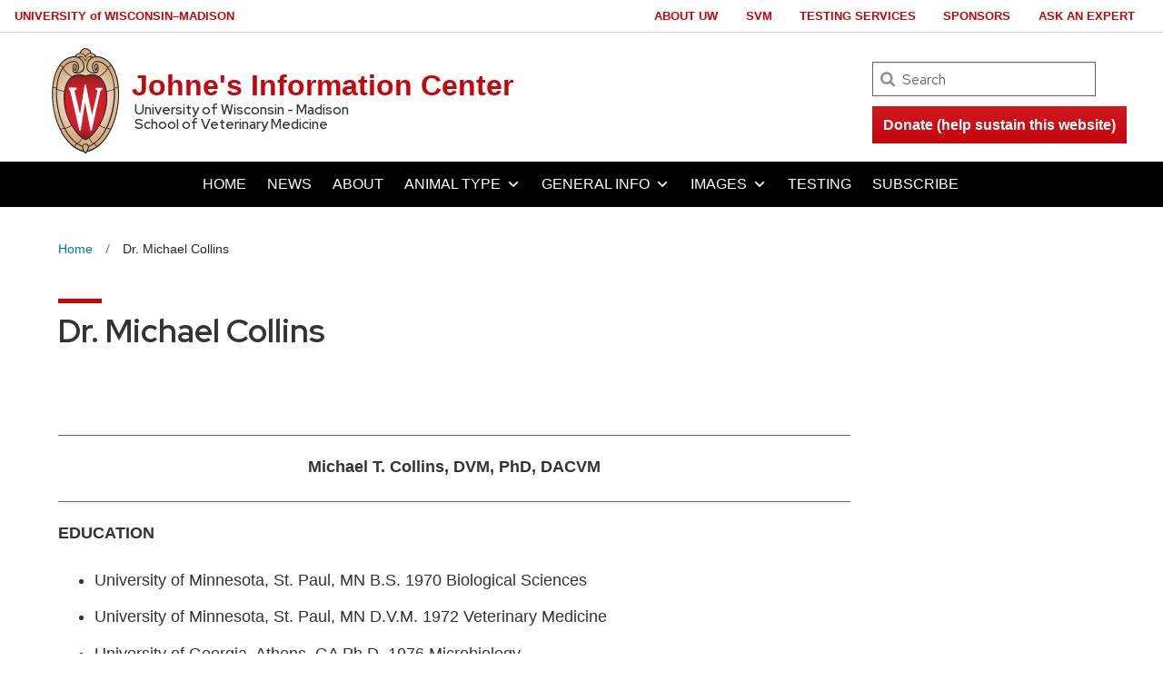

--- FILE ---
content_type: text/html; charset=UTF-8
request_url: https://johnes.org/dr-michael-collins/
body_size: 96878
content:
<!DOCTYPE html>
<html lang="en-US" class="no-js">
<head>
    <meta charset="UTF-8">
    <meta name="viewport" content="width=device-width, initial-scale=1">
    <link rel="profile" href="http://gmpg.org/xfn/11">
    <title>Dr. Michael Collins &#8211; Johne&#039;s Information Center &#8211; UW–Madison</title>
<meta name='robots' content='max-image-preview:large' />
<link rel="alternate" type="application/rss+xml" title="Johne&#039;s Information Center &raquo; Feed" href="https://johnes.org/feed/" />
<link rel="alternate" type="application/rss+xml" title="Johne&#039;s Information Center &raquo; Comments Feed" href="https://johnes.org/comments/feed/" />
<link rel="alternate" title="oEmbed (JSON)" type="application/json+oembed" href="https://johnes.org/wp-json/oembed/1.0/embed?url=https%3A%2F%2Fjohnes.org%2Fdr-michael-collins%2F" />
<link rel="alternate" title="oEmbed (XML)" type="text/xml+oembed" href="https://johnes.org/wp-json/oembed/1.0/embed?url=https%3A%2F%2Fjohnes.org%2Fdr-michael-collins%2F&#038;format=xml" />
		<!-- This site uses the Google Analytics by ExactMetrics plugin v8.11.1 - Using Analytics tracking - https://www.exactmetrics.com/ -->
		<!-- Note: ExactMetrics is not currently configured on this site. The site owner needs to authenticate with Google Analytics in the ExactMetrics settings panel. -->
					<!-- No tracking code set -->
				<!-- / Google Analytics by ExactMetrics -->
		<style id='wp-img-auto-sizes-contain-inline-css'>
img:is([sizes=auto i],[sizes^="auto," i]){contain-intrinsic-size:3000px 1500px}
/*# sourceURL=wp-img-auto-sizes-contain-inline-css */
</style>
<style id='classic-theme-styles-inline-css'>
/*! This file is auto-generated */
.wp-block-button__link{color:#fff;background-color:#32373c;border-radius:9999px;box-shadow:none;text-decoration:none;padding:calc(.667em + 2px) calc(1.333em + 2px);font-size:1.125em}.wp-block-file__button{background:#32373c;color:#fff;text-decoration:none}
/*# sourceURL=/wp-includes/css/classic-themes.min.css */
</style>
<link rel='stylesheet' id='h5p-plugin-styles-css' href='https://johnes.org/wp-content/plugins/h5p/h5p-php-library/styles/h5p.css?ver=1.16.2' media='all' />
<link rel='stylesheet' id='megamenu-css' href='https://johnes.org/wp-content/uploads/maxmegamenu/style.css?ver=b614fc' media='all' />
<link rel='stylesheet' id='dashicons-css' href='https://johnes.org/wp-includes/css/dashicons.min.css?ver=6.9' media='all' />
<link rel='stylesheet' id='uw-theme-css' href='https://johnes.org/wp-content/themes/uw-theme/style.css?ver=6.9' media='all' />
<link rel='stylesheet' id='uw-theme-child-css' href='https://johnes.org/wp-content/themes/uw-theme-child/style.css?ver=1.0.0' media='all' />
<link rel='stylesheet' id='uwmadison-style-css' href='https://johnes.org/wp-content/themes/uw-theme/dist/main.min.css?ver=1.34.1' media='all' />
<script src="https://johnes.org/wp-content/themes/uw-theme/dist/js/jquery/jquery.min.js?ver=3.6.0" id="jquery-js"></script>
<script src="https://johnes.org/wp-content/themes/uw-theme-child/inc/johnes-child.js?ver=6.9" id="uw-theme-child-johnes-child-js"></script>
<link rel="https://api.w.org/" href="https://johnes.org/wp-json/" /><link rel="alternate" title="JSON" type="application/json" href="https://johnes.org/wp-json/wp/v2/pages/1297" /><link rel="EditURI" type="application/rsd+xml" title="RSD" href="https://johnes.org/xmlrpc.php?rsd" />

<link rel="canonical" href="https://johnes.org/dr-michael-collins/" />
<link rel='shortlink' href='https://johnes.org/?p=1297' />
    <!-- Generic meta tags -->
    <meta name="description" content="Michael T. Collins, DVM, PhD, DACVM EDUCATION University of Minnesota, St. Paul, MN B.S. 1970 Biological Sciences University of Minnesota, St. Paul, MN D.V.M. 1972 Veterinary Medicine University of Georgia, Athens, GA Ph.D. 1976 Microbiology PROFESSIONAL EXPERIENCE Colorado State University, Ft. Collins, CO 1976-1981 Assistant Professor 1981-1983 Associate Professor State Serum Institute, Copenhagen, Denmark 1981-1982&hellip;" />

    <!-- Open Graph meta tags -->
    <meta property="og:title" content="Dr. Michael Collins" />
	<meta property="og:url" content="https://johnes.org/dr-michael-collins/" />
	<meta property="og:description" content="Michael T. Collins, DVM, PhD, DACVM EDUCATION University of Minnesota, St. Paul, MN B.S. 1970 Biological Sciences University of Minnesota, St. Paul, MN D.V.M. 1972 Veterinary Medicine University of Georgia, Athens, GA Ph.D. 1976 Microbiology PROFESSIONAL EXPERIENCE Colorado State University, Ft. Collins, CO 1976-1981 Assistant Professor 1981-1983 Associate Professor State Serum Institute, Copenhagen, Denmark 1981-1982&hellip;" />
	<meta property="og:site_name" content="Johne&#039;s Information Center" />

    <meta property="og:type" content="website" />
    
    
    <!-- Schema.org meta tags -->
    <meta itemprop="name" content="Dr. Michael Collins">
	<meta itemprop="description" content="Michael T. Collins, DVM, PhD, DACVM EDUCATION University of Minnesota, St. Paul, MN B.S. 1970 Biological Sciences University of Minnesota, St. Paul, MN D.V.M. 1972 Veterinary Medicine University of Georgia, Athens, GA Ph.D. 1976 Microbiology PROFESSIONAL EXPERIENCE Colorado State University, Ft. Collins, CO 1976-1981 Assistant Professor 1981-1983 Associate Professor State Serum Institute, Copenhagen, Denmark 1981-1982&hellip;">
    
    <!-- Twitter meta tags -->
    <meta name="twitter:card" content="summary_large_image" />
    <meta name="twitter:title" content="Dr. Michael Collins" />
	<meta name="twitter:description" content="Michael T. Collins, DVM, PhD, DACVM EDUCATION University of Minnesota, St. Paul, MN B.S. 1970 Biological Sciences University of Minnesota, St. Paul, MN D.V.M. 1972 Veterinary Medicine University of Georgia, Athens, GA Ph.D. 1976 Microbiology PROFESSIONAL EXPERIENCE Colorado State University, Ft. Collins, CO 1976-1981 Assistant Professor 1981-1983 Associate Professor State Serum Institute, Copenhagen, Denmark 1981-1982&hellip;" />
    <link rel="icon" href="https://johnes.org/wp-content/uploads/2018/10/cropped-SEM-BEST-32x32.jpg" sizes="32x32" />
<link rel="icon" href="https://johnes.org/wp-content/uploads/2018/10/cropped-SEM-BEST-192x192.jpg" sizes="192x192" />
<link rel="apple-touch-icon" href="https://johnes.org/wp-content/uploads/2018/10/cropped-SEM-BEST-180x180.jpg" />
<meta name="msapplication-TileImage" content="https://johnes.org/wp-content/uploads/2018/10/cropped-SEM-BEST-270x270.jpg" />
<style type="text/css">/** Mega Menu CSS: fs **/</style>

    <script>(function(H){H.className=H.className.replace(/\bno-js\b/,'')})(document.documentElement)</script>

    <style id='global-styles-inline-css'>
:root{--wp--preset--aspect-ratio--square: 1;--wp--preset--aspect-ratio--4-3: 4/3;--wp--preset--aspect-ratio--3-4: 3/4;--wp--preset--aspect-ratio--3-2: 3/2;--wp--preset--aspect-ratio--2-3: 2/3;--wp--preset--aspect-ratio--16-9: 16/9;--wp--preset--aspect-ratio--9-16: 9/16;--wp--preset--color--black: #000000;--wp--preset--color--cyan-bluish-gray: #abb8c3;--wp--preset--color--white: #ffffff;--wp--preset--color--pale-pink: #f78da7;--wp--preset--color--vivid-red: #cf2e2e;--wp--preset--color--luminous-vivid-orange: #ff6900;--wp--preset--color--luminous-vivid-amber: #fcb900;--wp--preset--color--light-green-cyan: #7bdcb5;--wp--preset--color--vivid-green-cyan: #00d084;--wp--preset--color--pale-cyan-blue: #8ed1fc;--wp--preset--color--vivid-cyan-blue: #0693e3;--wp--preset--color--vivid-purple: #9b51e0;--wp--preset--gradient--vivid-cyan-blue-to-vivid-purple: linear-gradient(135deg,rgb(6,147,227) 0%,rgb(155,81,224) 100%);--wp--preset--gradient--light-green-cyan-to-vivid-green-cyan: linear-gradient(135deg,rgb(122,220,180) 0%,rgb(0,208,130) 100%);--wp--preset--gradient--luminous-vivid-amber-to-luminous-vivid-orange: linear-gradient(135deg,rgb(252,185,0) 0%,rgb(255,105,0) 100%);--wp--preset--gradient--luminous-vivid-orange-to-vivid-red: linear-gradient(135deg,rgb(255,105,0) 0%,rgb(207,46,46) 100%);--wp--preset--gradient--very-light-gray-to-cyan-bluish-gray: linear-gradient(135deg,rgb(238,238,238) 0%,rgb(169,184,195) 100%);--wp--preset--gradient--cool-to-warm-spectrum: linear-gradient(135deg,rgb(74,234,220) 0%,rgb(151,120,209) 20%,rgb(207,42,186) 40%,rgb(238,44,130) 60%,rgb(251,105,98) 80%,rgb(254,248,76) 100%);--wp--preset--gradient--blush-light-purple: linear-gradient(135deg,rgb(255,206,236) 0%,rgb(152,150,240) 100%);--wp--preset--gradient--blush-bordeaux: linear-gradient(135deg,rgb(254,205,165) 0%,rgb(254,45,45) 50%,rgb(107,0,62) 100%);--wp--preset--gradient--luminous-dusk: linear-gradient(135deg,rgb(255,203,112) 0%,rgb(199,81,192) 50%,rgb(65,88,208) 100%);--wp--preset--gradient--pale-ocean: linear-gradient(135deg,rgb(255,245,203) 0%,rgb(182,227,212) 50%,rgb(51,167,181) 100%);--wp--preset--gradient--electric-grass: linear-gradient(135deg,rgb(202,248,128) 0%,rgb(113,206,126) 100%);--wp--preset--gradient--midnight: linear-gradient(135deg,rgb(2,3,129) 0%,rgb(40,116,252) 100%);--wp--preset--font-size--small: 13px;--wp--preset--font-size--medium: 20px;--wp--preset--font-size--large: 36px;--wp--preset--font-size--x-large: 42px;--wp--preset--spacing--20: 0.44rem;--wp--preset--spacing--30: 0.67rem;--wp--preset--spacing--40: 1rem;--wp--preset--spacing--50: 1.5rem;--wp--preset--spacing--60: 2.25rem;--wp--preset--spacing--70: 3.38rem;--wp--preset--spacing--80: 5.06rem;--wp--preset--shadow--natural: 6px 6px 9px rgba(0, 0, 0, 0.2);--wp--preset--shadow--deep: 12px 12px 50px rgba(0, 0, 0, 0.4);--wp--preset--shadow--sharp: 6px 6px 0px rgba(0, 0, 0, 0.2);--wp--preset--shadow--outlined: 6px 6px 0px -3px rgb(255, 255, 255), 6px 6px rgb(0, 0, 0);--wp--preset--shadow--crisp: 6px 6px 0px rgb(0, 0, 0);}:where(.is-layout-flex){gap: 0.5em;}:where(.is-layout-grid){gap: 0.5em;}body .is-layout-flex{display: flex;}.is-layout-flex{flex-wrap: wrap;align-items: center;}.is-layout-flex > :is(*, div){margin: 0;}body .is-layout-grid{display: grid;}.is-layout-grid > :is(*, div){margin: 0;}:where(.wp-block-columns.is-layout-flex){gap: 2em;}:where(.wp-block-columns.is-layout-grid){gap: 2em;}:where(.wp-block-post-template.is-layout-flex){gap: 1.25em;}:where(.wp-block-post-template.is-layout-grid){gap: 1.25em;}.has-black-color{color: var(--wp--preset--color--black) !important;}.has-cyan-bluish-gray-color{color: var(--wp--preset--color--cyan-bluish-gray) !important;}.has-white-color{color: var(--wp--preset--color--white) !important;}.has-pale-pink-color{color: var(--wp--preset--color--pale-pink) !important;}.has-vivid-red-color{color: var(--wp--preset--color--vivid-red) !important;}.has-luminous-vivid-orange-color{color: var(--wp--preset--color--luminous-vivid-orange) !important;}.has-luminous-vivid-amber-color{color: var(--wp--preset--color--luminous-vivid-amber) !important;}.has-light-green-cyan-color{color: var(--wp--preset--color--light-green-cyan) !important;}.has-vivid-green-cyan-color{color: var(--wp--preset--color--vivid-green-cyan) !important;}.has-pale-cyan-blue-color{color: var(--wp--preset--color--pale-cyan-blue) !important;}.has-vivid-cyan-blue-color{color: var(--wp--preset--color--vivid-cyan-blue) !important;}.has-vivid-purple-color{color: var(--wp--preset--color--vivid-purple) !important;}.has-black-background-color{background-color: var(--wp--preset--color--black) !important;}.has-cyan-bluish-gray-background-color{background-color: var(--wp--preset--color--cyan-bluish-gray) !important;}.has-white-background-color{background-color: var(--wp--preset--color--white) !important;}.has-pale-pink-background-color{background-color: var(--wp--preset--color--pale-pink) !important;}.has-vivid-red-background-color{background-color: var(--wp--preset--color--vivid-red) !important;}.has-luminous-vivid-orange-background-color{background-color: var(--wp--preset--color--luminous-vivid-orange) !important;}.has-luminous-vivid-amber-background-color{background-color: var(--wp--preset--color--luminous-vivid-amber) !important;}.has-light-green-cyan-background-color{background-color: var(--wp--preset--color--light-green-cyan) !important;}.has-vivid-green-cyan-background-color{background-color: var(--wp--preset--color--vivid-green-cyan) !important;}.has-pale-cyan-blue-background-color{background-color: var(--wp--preset--color--pale-cyan-blue) !important;}.has-vivid-cyan-blue-background-color{background-color: var(--wp--preset--color--vivid-cyan-blue) !important;}.has-vivid-purple-background-color{background-color: var(--wp--preset--color--vivid-purple) !important;}.has-black-border-color{border-color: var(--wp--preset--color--black) !important;}.has-cyan-bluish-gray-border-color{border-color: var(--wp--preset--color--cyan-bluish-gray) !important;}.has-white-border-color{border-color: var(--wp--preset--color--white) !important;}.has-pale-pink-border-color{border-color: var(--wp--preset--color--pale-pink) !important;}.has-vivid-red-border-color{border-color: var(--wp--preset--color--vivid-red) !important;}.has-luminous-vivid-orange-border-color{border-color: var(--wp--preset--color--luminous-vivid-orange) !important;}.has-luminous-vivid-amber-border-color{border-color: var(--wp--preset--color--luminous-vivid-amber) !important;}.has-light-green-cyan-border-color{border-color: var(--wp--preset--color--light-green-cyan) !important;}.has-vivid-green-cyan-border-color{border-color: var(--wp--preset--color--vivid-green-cyan) !important;}.has-pale-cyan-blue-border-color{border-color: var(--wp--preset--color--pale-cyan-blue) !important;}.has-vivid-cyan-blue-border-color{border-color: var(--wp--preset--color--vivid-cyan-blue) !important;}.has-vivid-purple-border-color{border-color: var(--wp--preset--color--vivid-purple) !important;}.has-vivid-cyan-blue-to-vivid-purple-gradient-background{background: var(--wp--preset--gradient--vivid-cyan-blue-to-vivid-purple) !important;}.has-light-green-cyan-to-vivid-green-cyan-gradient-background{background: var(--wp--preset--gradient--light-green-cyan-to-vivid-green-cyan) !important;}.has-luminous-vivid-amber-to-luminous-vivid-orange-gradient-background{background: var(--wp--preset--gradient--luminous-vivid-amber-to-luminous-vivid-orange) !important;}.has-luminous-vivid-orange-to-vivid-red-gradient-background{background: var(--wp--preset--gradient--luminous-vivid-orange-to-vivid-red) !important;}.has-very-light-gray-to-cyan-bluish-gray-gradient-background{background: var(--wp--preset--gradient--very-light-gray-to-cyan-bluish-gray) !important;}.has-cool-to-warm-spectrum-gradient-background{background: var(--wp--preset--gradient--cool-to-warm-spectrum) !important;}.has-blush-light-purple-gradient-background{background: var(--wp--preset--gradient--blush-light-purple) !important;}.has-blush-bordeaux-gradient-background{background: var(--wp--preset--gradient--blush-bordeaux) !important;}.has-luminous-dusk-gradient-background{background: var(--wp--preset--gradient--luminous-dusk) !important;}.has-pale-ocean-gradient-background{background: var(--wp--preset--gradient--pale-ocean) !important;}.has-electric-grass-gradient-background{background: var(--wp--preset--gradient--electric-grass) !important;}.has-midnight-gradient-background{background: var(--wp--preset--gradient--midnight) !important;}.has-small-font-size{font-size: var(--wp--preset--font-size--small) !important;}.has-medium-font-size{font-size: var(--wp--preset--font-size--medium) !important;}.has-large-font-size{font-size: var(--wp--preset--font-size--large) !important;}.has-x-large-font-size{font-size: var(--wp--preset--font-size--x-large) !important;}
/*# sourceURL=global-styles-inline-css */
</style>
</head>

<body class="wp-singular page-template-default page page-id-1297 wp-theme-uw-theme wp-child-theme-uw-theme-child mega-menu-main-menu uw-white-bg singular">

<div class="uw-global-bar uw-global-bar-inverse">
    <a class="uw-global-name-link" href="http://www.wisc.edu">U<span>niversity <span class="uw-of">of</span> </span>W<span>isconsin</span>–Madison</a>
</div>
<header role="banner" class="uw-header uw-has-search">
    <div class="uw-header-container">
        <div class="uw-header-crest-title">
            <div class="uw-header-crest">
    <a href="https://johnes.org/" alt="Johne&#039;s Information Center" title="Johne&#039;s Information Center">
        <img src="https://johnes.org/wp-content/themes/uw-theme-child/inc/uw-crest.svg" id="johnes-header-image" />
    </a>
</div>            <div class="uw-title-tagline">
                                <div id="site-title" class="uw-site-title uw-red-title ">
                <a href="https://johnes.org/" rel="home">Johne&#039;s Information Center</a>
            </div>
                                        <div id="site-description" class="uw-site-tagline">University of Wisconsin - Madison</div>
                        <div class="uw-site-tagline">School of Veterinary Medicine</div>
        </div>
    </div>
            <div class="header-right-container">
            <div class="uw-header-search">
                  <form role="search" class="uw-search-form" method="get" id="searchform" action="https://johnes.org/">
    <label for="s" class="show-for-sr">Search</label>
    <input type="text" class="field uw-search-input" name="s" id="s" placeholder="Search" />
    <input type="submit" class="submit uw-search-submit uw-button" name="submit" id="searchsubmit" value="Search" />
  </form>
            </div>
            <div class="j-donate-button-container">
                <a href="https://www.supportuw.org/giveto/johnes" class="j-donate-link" target="_blank">Donate (help sustain this website)</a>
            </div>
        </div>
        </div>
</header><!-- #branding -->


    <div class="uw-mobile-menu-button-bar" style="display: none !important;"></div>

    <div id="uw-top-menus" class="uw-is-visible uw-horizontal uw-hidden" aria-hidden="false">
                    <div id="mega-menu-wrap-main_menu" class="mega-menu-wrap"><div class="mega-menu-toggle"><div class="mega-toggle-blocks-left"></div><div class="mega-toggle-blocks-center"></div><div class="mega-toggle-blocks-right"><div class='mega-toggle-block mega-menu-toggle-block mega-toggle-block-1' id='mega-toggle-block-1' tabindex='0'><span class='mega-toggle-label' role='button' aria-expanded='false'><span class='mega-toggle-label-closed'>MENU</span><span class='mega-toggle-label-open'>MENU</span></span></div></div></div><ul id="mega-menu-main_menu" class="mega-menu max-mega-menu mega-menu-horizontal mega-no-js" data-event="hover_intent" data-effect="fade_up" data-effect-speed="200" data-effect-mobile="disabled" data-effect-speed-mobile="0" data-mobile-force-width="false" data-second-click="go" data-document-click="collapse" data-vertical-behaviour="standard" data-breakpoint="800" data-unbind="true" data-mobile-state="collapse_all" data-mobile-direction="vertical" data-hover-intent-timeout="300" data-hover-intent-interval="100"><li class="mega-menu-item mega-menu-item-type-post_type mega-menu-item-object-page mega-menu-item-home mega-align-bottom-left mega-menu-flyout mega-menu-item-15" id="mega-menu-item-15"><a class="mega-menu-link" href="https://johnes.org/" tabindex="0">HOME</a></li><li class="mega-menu-item mega-menu-item-type-custom mega-menu-item-object-custom mega-align-bottom-left mega-menu-flyout mega-menu-item-154" id="mega-menu-item-154"><a class="mega-menu-link" href="https://johnes.org/news/" tabindex="0">NEWS</a></li><li class="mega-menu-item mega-menu-item-type-post_type mega-menu-item-object-page mega-align-bottom-left mega-menu-flyout mega-menu-item-1585" id="mega-menu-item-1585"><a class="mega-menu-link" href="https://johnes.org/about/" tabindex="0">ABOUT</a></li><li class="mega-menu-item mega-menu-item-type-custom mega-menu-item-object-custom mega-menu-item-has-children mega-align-bottom-left mega-menu-flyout mega-menu-item-32" id="mega-menu-item-32"><a class="mega-menu-link" aria-expanded="false" tabindex="0">ANIMAL TYPE<span class="mega-indicator" aria-hidden="true"></span></a>
<ul class="mega-sub-menu">
<li class="mega-menu-item mega-menu-item-type-custom mega-menu-item-object-custom mega-menu-item-has-children mega-menu-item-34" id="mega-menu-item-34"><a class="mega-menu-link" aria-expanded="false">Dairy<span class="mega-indicator" aria-hidden="true"></span></a>
	<ul class="mega-sub-menu">
<li class="mega-menu-item mega-menu-item-type-post_type mega-menu-item-object-page mega-menu-item-347" id="mega-menu-item-347"><a class="mega-menu-link" href="https://johnes.org/dairy/faqs/">FAQs</a></li><li class="mega-menu-item mega-menu-item-type-post_type mega-menu-item-object-page mega-menu-item-413" id="mega-menu-item-413"><a class="mega-menu-link" href="https://johnes.org/dairy/epidemiology/">Epidemiology</a></li><li class="mega-menu-item mega-menu-item-type-post_type mega-menu-item-object-page mega-menu-item-415" id="mega-menu-item-415"><a class="mega-menu-link" href="https://johnes.org/dairy/pathology/">Pathology</a></li><li class="mega-menu-item mega-menu-item-type-post_type mega-menu-item-object-page mega-menu-item-412" id="mega-menu-item-412"><a class="mega-menu-link" href="https://johnes.org/dairy/diagnosis/">Diagnosis</a></li><li class="mega-menu-item mega-menu-item-type-post_type mega-menu-item-object-page mega-menu-item-2480" id="mega-menu-item-2480"><a class="mega-menu-link" href="https://johnes.org/dairy/control/">Control</a></li><li class="mega-menu-item mega-menu-item-type-post_type mega-menu-item-object-page mega-menu-item-410" id="mega-menu-item-410"><a class="mega-menu-link" href="https://johnes.org/dairy/prevention/">Prevention</a></li><li class="mega-menu-item mega-menu-item-type-post_type mega-menu-item-object-page mega-menu-item-409" id="mega-menu-item-409"><a class="mega-menu-link" href="https://johnes.org/dairy/certification/">Certification</a></li><li class="mega-menu-item mega-menu-item-type-post_type mega-menu-item-object-page mega-menu-item-408" id="mega-menu-item-408"><a class="mega-menu-link" href="https://johnes.org/dairy/laws-regulations/">Laws &#038; Regulations</a></li>	</ul>
</li><li class="mega-menu-item mega-menu-item-type-custom mega-menu-item-object-custom mega-menu-item-has-children mega-menu-item-35" id="mega-menu-item-35"><a class="mega-menu-link" aria-expanded="false">Beef<span class="mega-indicator" aria-hidden="true"></span></a>
	<ul class="mega-sub-menu">
<li class="mega-menu-item mega-menu-item-type-post_type mega-menu-item-object-page mega-menu-item-933" id="mega-menu-item-933"><a class="mega-menu-link" href="https://johnes.org/beef/faqs/">FAQs</a></li><li class="mega-menu-item mega-menu-item-type-post_type mega-menu-item-object-page mega-menu-item-600" id="mega-menu-item-600"><a class="mega-menu-link" href="https://johnes.org/beef/epidemiology/">Epidemiology</a></li><li class="mega-menu-item mega-menu-item-type-post_type mega-menu-item-object-page mega-menu-item-603" id="mega-menu-item-603"><a class="mega-menu-link" href="https://johnes.org/beef/pathology/">Pathology</a></li><li class="mega-menu-item mega-menu-item-type-post_type mega-menu-item-object-page mega-menu-item-1667" id="mega-menu-item-1667"><a class="mega-menu-link" href="https://johnes.org/beef/diagnosis/">Diagnosis</a></li><li class="mega-menu-item mega-menu-item-type-post_type mega-menu-item-object-page mega-menu-item-820" id="mega-menu-item-820"><a class="mega-menu-link" href="https://johnes.org/beef/control-2/">Control</a></li><li class="mega-menu-item mega-menu-item-type-post_type mega-menu-item-object-page mega-menu-item-824" id="mega-menu-item-824"><a class="mega-menu-link" href="https://johnes.org/beef/prevention-2/">Prevention</a></li><li class="mega-menu-item mega-menu-item-type-post_type mega-menu-item-object-page mega-menu-item-1553" id="mega-menu-item-1553"><a class="mega-menu-link" href="https://johnes.org/beef/certification/">Certification</a></li><li class="mega-menu-item mega-menu-item-type-post_type mega-menu-item-object-page mega-menu-item-1604" id="mega-menu-item-1604"><a class="mega-menu-link" href="https://johnes.org/beef/laws-regulations/">Laws &#038; Regulations</a></li>	</ul>
</li><li class="mega-menu-item mega-menu-item-type-custom mega-menu-item-object-custom mega-menu-item-has-children mega-menu-item-36" id="mega-menu-item-36"><a class="mega-menu-link" aria-expanded="false">Goats<span class="mega-indicator" aria-hidden="true"></span></a>
	<ul class="mega-sub-menu">
<li class="mega-menu-item mega-menu-item-type-post_type mega-menu-item-object-page mega-menu-item-530" id="mega-menu-item-530"><a class="mega-menu-link" href="https://johnes.org/goats/faqs/">FAQs</a></li><li class="mega-menu-item mega-menu-item-type-post_type mega-menu-item-object-page mega-menu-item-666" id="mega-menu-item-666"><a class="mega-menu-link" href="https://johnes.org/goats/epidemiology/">Epidemiology</a></li><li class="mega-menu-item mega-menu-item-type-post_type mega-menu-item-object-page mega-menu-item-667" id="mega-menu-item-667"><a class="mega-menu-link" href="https://johnes.org/goats/pathology/">Pathology</a></li><li class="mega-menu-item mega-menu-item-type-post_type mega-menu-item-object-page mega-menu-item-668" id="mega-menu-item-668"><a class="mega-menu-link" href="https://johnes.org/goats/diagnosis/">Diagnosis</a></li><li class="mega-menu-item mega-menu-item-type-post_type mega-menu-item-object-page mega-menu-item-669" id="mega-menu-item-669"><a class="mega-menu-link" href="https://johnes.org/goats/control/">Control</a></li><li class="mega-menu-item mega-menu-item-type-post_type mega-menu-item-object-page mega-menu-item-670" id="mega-menu-item-670"><a class="mega-menu-link" href="https://johnes.org/goats/prevention/">Prevention</a></li><li class="mega-menu-item mega-menu-item-type-post_type mega-menu-item-object-page mega-menu-item-671" id="mega-menu-item-671"><a class="mega-menu-link" href="https://johnes.org/goats/certification/">Certification</a></li><li class="mega-menu-item mega-menu-item-type-post_type mega-menu-item-object-page mega-menu-item-687" id="mega-menu-item-687"><a class="mega-menu-link" href="https://johnes.org/goats/laws-regulations/">Laws &#038; Regulations</a></li>	</ul>
</li><li class="mega-menu-item mega-menu-item-type-custom mega-menu-item-object-custom mega-menu-item-has-children mega-menu-item-37" id="mega-menu-item-37"><a class="mega-menu-link" aria-expanded="false">Sheep<span class="mega-indicator" aria-hidden="true"></span></a>
	<ul class="mega-sub-menu">
<li class="mega-menu-item mega-menu-item-type-post_type mega-menu-item-object-page mega-menu-item-871" id="mega-menu-item-871"><a class="mega-menu-link" href="https://johnes.org/sheep/faqs/">FAQs</a></li><li class="mega-menu-item mega-menu-item-type-post_type mega-menu-item-object-page mega-menu-item-853" id="mega-menu-item-853"><a class="mega-menu-link" href="https://johnes.org/sheep/epidemiology/">Epidemiology</a></li><li class="mega-menu-item mega-menu-item-type-post_type mega-menu-item-object-page mega-menu-item-856" id="mega-menu-item-856"><a class="mega-menu-link" href="https://johnes.org/sheep/pathology/">Pathology</a></li><li class="mega-menu-item mega-menu-item-type-post_type mega-menu-item-object-page mega-menu-item-860" id="mega-menu-item-860"><a class="mega-menu-link" href="https://johnes.org/sheep/diagnosis/">Diagnosis</a></li><li class="mega-menu-item mega-menu-item-type-post_type mega-menu-item-object-page mega-menu-item-886" id="mega-menu-item-886"><a class="mega-menu-link" href="https://johnes.org/sheep/control/">Control</a></li><li class="mega-menu-item mega-menu-item-type-post_type mega-menu-item-object-page mega-menu-item-867" id="mega-menu-item-867"><a class="mega-menu-link" href="https://johnes.org/sheep/prevention/">Prevention</a></li><li class="mega-menu-item mega-menu-item-type-post_type mega-menu-item-object-page mega-menu-item-875" id="mega-menu-item-875"><a class="mega-menu-link" href="https://johnes.org/sheep/certification/">Certification</a></li><li class="mega-menu-item mega-menu-item-type-post_type mega-menu-item-object-page mega-menu-item-882" id="mega-menu-item-882"><a class="mega-menu-link" href="https://johnes.org/sheep/laws-regulations/">Laws &#038; Regulations</a></li>	</ul>
</li><li class="mega-menu-item mega-menu-item-type-custom mega-menu-item-object-custom mega-menu-item-has-children mega-menu-item-2302" id="mega-menu-item-2302"><a class="mega-menu-link" href="#" aria-expanded="false">Deer & Elk<span class="mega-indicator" aria-hidden="true"></span></a>
	<ul class="mega-sub-menu">
<li class="mega-menu-item mega-menu-item-type-post_type mega-menu-item-object-page mega-menu-item-1075" id="mega-menu-item-1075"><a class="mega-menu-link" href="https://johnes.org/deer-elk/faqs/">FAQs</a></li><li class="mega-menu-item mega-menu-item-type-post_type mega-menu-item-object-page mega-menu-item-1080" id="mega-menu-item-1080"><a class="mega-menu-link" href="https://johnes.org/deer-elk/epidemiology/">Epidemiology</a></li><li class="mega-menu-item mega-menu-item-type-post_type mega-menu-item-object-page mega-menu-item-1085" id="mega-menu-item-1085"><a class="mega-menu-link" href="https://johnes.org/deer-elk/pathology/">Pathology</a></li><li class="mega-menu-item mega-menu-item-type-post_type mega-menu-item-object-page mega-menu-item-1090" id="mega-menu-item-1090"><a class="mega-menu-link" href="https://johnes.org/deer-elk/diagnosis/">Diagnosis</a></li><li class="mega-menu-item mega-menu-item-type-post_type mega-menu-item-object-page mega-menu-item-1095" id="mega-menu-item-1095"><a class="mega-menu-link" href="https://johnes.org/deer-elk/control/">Control</a></li><li class="mega-menu-item mega-menu-item-type-post_type mega-menu-item-object-page mega-menu-item-1100" id="mega-menu-item-1100"><a class="mega-menu-link" href="https://johnes.org/deer-elk/prevention/">Prevention</a></li><li class="mega-menu-item mega-menu-item-type-post_type mega-menu-item-object-page mega-menu-item-1105" id="mega-menu-item-1105"><a class="mega-menu-link" href="https://johnes.org/deer-elk/certification/">Certification</a></li><li class="mega-menu-item mega-menu-item-type-post_type mega-menu-item-object-page mega-menu-item-1110" id="mega-menu-item-1110"><a class="mega-menu-link" href="https://johnes.org/deer-elk/laws-regulations/">Laws &#038; Regulations</a></li>	</ul>
</li><li class="mega-menu-item mega-menu-item-type-custom mega-menu-item-object-custom mega-menu-item-has-children mega-menu-item-2303" id="mega-menu-item-2303"><a class="mega-menu-link" href="#" aria-expanded="false">Other Animals<span class="mega-indicator" aria-hidden="true"></span></a>
	<ul class="mega-sub-menu">
<li class="mega-menu-item mega-menu-item-type-post_type mega-menu-item-object-page mega-menu-item-1015" id="mega-menu-item-1015"><a class="mega-menu-link" href="https://johnes.org/other-animals/bison/">Bison</a></li><li class="mega-menu-item mega-menu-item-type-post_type mega-menu-item-object-page mega-menu-item-2792" id="mega-menu-item-2792"><a class="mega-menu-link" href="https://johnes.org/other-animals/water-buffalo/">Water buffalo</a></li><li class="mega-menu-item mega-menu-item-type-post_type mega-menu-item-object-page mega-menu-item-1126" id="mega-menu-item-1126"><a class="mega-menu-link" href="https://johnes.org/other-animals/wild-ruminants/">Wild Ruminants</a></li><li class="mega-menu-item mega-menu-item-type-post_type mega-menu-item-object-page mega-menu-item-2269" id="mega-menu-item-2269"><a class="mega-menu-link" href="https://johnes.org/other-animals/zoo-ruminants/">Zoo ruminants</a></li><li class="mega-menu-item mega-menu-item-type-post_type mega-menu-item-object-page mega-menu-item-2184" id="mega-menu-item-2184"><a class="mega-menu-link" href="https://johnes.org/other-animals/non-ruminants/">Non-ruminants</a></li>	</ul>
</li></ul>
</li><li class="mega-menu-item mega-menu-item-type-custom mega-menu-item-object-custom mega-menu-item-has-children mega-align-bottom-left mega-menu-flyout mega-menu-item-31" id="mega-menu-item-31"><a class="mega-menu-link" aria-expanded="false" tabindex="0">GENERAL INFO<span class="mega-indicator" aria-hidden="true"></span></a>
<ul class="mega-sub-menu">
<li class="mega-menu-item mega-menu-item-type-post_type mega-menu-item-object-page mega-menu-item-2999" id="mega-menu-item-2999"><a class="mega-menu-link" href="https://johnes.org/johnes-disease-a-to-z/">Johne’s disease: A to Z</a></li><li class="mega-menu-item mega-menu-item-type-post_type mega-menu-item-object-page mega-menu-item-has-children mega-menu-item-146" id="mega-menu-item-146"><a class="mega-menu-link" href="https://johnes.org/general-information/biology-of-map/" aria-expanded="false">MAP Biology<span class="mega-indicator" aria-hidden="true"></span></a>
	<ul class="mega-sub-menu">
<li class="mega-menu-item mega-menu-item-type-post_type mega-menu-item-object-page mega-menu-item-1337" id="mega-menu-item-1337"><a class="mega-menu-link" href="https://johnes.org/general-information/biology-of-map/general-characteristics/">General Characteristics</a></li><li class="mega-menu-item mega-menu-item-type-post_type mega-menu-item-object-page mega-menu-item-1366" id="mega-menu-item-1366"><a class="mega-menu-link" href="https://johnes.org/resistance/">Resistance</a></li><li class="mega-menu-item mega-menu-item-type-post_type mega-menu-item-object-page mega-menu-item-1826" id="mega-menu-item-1826"><a class="mega-menu-link" href="https://johnes.org/survival-outside-the-animal/">Survival Outside The Animal</a></li><li class="mega-menu-item mega-menu-item-type-post_type mega-menu-item-object-page mega-menu-item-2579" id="mega-menu-item-2579"><a class="mega-menu-link" href="https://johnes.org/general-information/biology-of-map/why-so-resistant/">Why so resistant?</a></li><li class="mega-menu-item mega-menu-item-type-post_type mega-menu-item-object-page mega-menu-item-2586" id="mega-menu-item-2586"><a class="mega-menu-link" href="https://johnes.org/is-map-in-food-and-water/">Is MAP in Food and Water?</a></li>	</ul>
</li><li class="mega-menu-item mega-menu-item-type-post_type mega-menu-item-object-page mega-menu-item-145" id="mega-menu-item-145"><a class="mega-menu-link" href="https://johnes.org/general-information/antimicrobial-therapy/">Antimicrobial Therapy</a></li><li class="mega-menu-item mega-menu-item-type-post_type mega-menu-item-object-page mega-menu-item-144" id="mega-menu-item-144"><a class="mega-menu-link" href="https://johnes.org/zoonotic-potential/">Zoonotic Potential</a></li><li class="mega-menu-item mega-menu-item-type-post_type mega-menu-item-object-page mega-menu-item-has-children mega-menu-item-142" id="mega-menu-item-142"><a class="mega-menu-link" href="https://johnes.org/general-information/articles-and-brochures/" aria-expanded="false">Articles & Brochures<span class="mega-indicator" aria-hidden="true"></span></a>
	<ul class="mega-sub-menu">
<li class="mega-menu-item mega-menu-item-type-post_type mega-menu-item-object-page mega-menu-item-2041" id="mega-menu-item-2041"><a class="mega-menu-link" href="https://johnes.org/general-information/articles-and-brochures/dairy-cattle/">Dairy Cattle</a></li><li class="mega-menu-item mega-menu-item-type-post_type mega-menu-item-object-page mega-menu-item-2082" id="mega-menu-item-2082"><a class="mega-menu-link" href="https://johnes.org/beef-cattle/">Beef Cattle</a></li><li class="mega-menu-item mega-menu-item-type-post_type mega-menu-item-object-page mega-menu-item-2105" id="mega-menu-item-2105"><a class="mega-menu-link" href="https://johnes.org/general-information/articles-and-brochures/goats-sheep/">Goats &#038; Sheep</a></li>	</ul>
</li><li class="mega-menu-item mega-menu-item-type-post_type mega-menu-item-object-page mega-menu-item-141" id="mega-menu-item-141"><a class="mega-menu-link" href="https://johnes.org/presentations-and-mini-lectures/">Presentations & Mini-lectures</a></li><li class="mega-menu-item mega-menu-item-type-post_type mega-menu-item-object-page mega-menu-item-140" id="mega-menu-item-140"><a class="mega-menu-link" href="https://johnes.org/links/">Links</a></li><li class="mega-menu-item mega-menu-item-type-post_type mega-menu-item-object-page mega-menu-item-29" id="mega-menu-item-29"><a class="mega-menu-link" href="https://johnes.org/history/">History</a></li><li class="mega-menu-item mega-menu-item-type-custom mega-menu-item-object-custom mega-menu-item-106" id="mega-menu-item-106"><a class="mega-menu-link" href="https://johnes.org/glossary">Glossary</a></li></ul>
</li><li class="mega-menu-item mega-menu-item-type-post_type mega-menu-item-object-page mega-menu-item-has-children mega-align-bottom-left mega-menu-flyout mega-menu-item-1186" id="mega-menu-item-1186"><a class="mega-menu-link" href="https://johnes.org/image-gallery/" aria-expanded="false" tabindex="0">IMAGES<span class="mega-indicator" aria-hidden="true"></span></a>
<ul class="mega-sub-menu">
<li class="mega-menu-item mega-menu-item-type-post_type mega-menu-item-object-page mega-menu-item-1209" id="mega-menu-item-1209"><a class="mega-menu-link" href="https://johnes.org/image-gallery/animals-with-clinical-jd/">Cattle with clinical JD</a></li><li class="mega-menu-item mega-menu-item-type-post_type mega-menu-item-object-page mega-menu-item-1267" id="mega-menu-item-1267"><a class="mega-menu-link" href="https://johnes.org/image-gallery/goats-with-clinical-jd/">Goats with clinical JD</a></li><li class="mega-menu-item mega-menu-item-type-post_type mega-menu-item-object-page mega-menu-item-2933" id="mega-menu-item-2933"><a class="mega-menu-link" href="https://johnes.org/image-gallery/sheep-with-clinical-jd/">Sheep with clinical JD</a></li><li class="mega-menu-item mega-menu-item-type-post_type mega-menu-item-object-page mega-menu-item-1311" id="mega-menu-item-1311"><a class="mega-menu-link" href="https://johnes.org/image-gallery/other-animals-with-clinical-johnes-disease/">Other animals with clinical Johne&#8217;s disease</a></li><li class="mega-menu-item mega-menu-item-type-post_type mega-menu-item-object-page mega-menu-item-1313" id="mega-menu-item-1313"><a class="mega-menu-link" href="https://johnes.org/image-gallery/gross-visible-pathology/">Gross (visible) pathology</a></li><li class="mega-menu-item mega-menu-item-type-post_type mega-menu-item-object-page mega-menu-item-1312" id="mega-menu-item-1312"><a class="mega-menu-link" href="https://johnes.org/image-gallery/histo-microscopic-pathology/">Histo- (microscopic) pathology</a></li><li class="mega-menu-item mega-menu-item-type-post_type mega-menu-item-object-page mega-menu-item-1197" id="mega-menu-item-1197"><a class="mega-menu-link" href="https://johnes.org/image-gallery/map-bacteria-and-cultures/">MAP bacteria and cultures</a></li></ul>
</li><li class="mega-menu-item mega-menu-item-type-custom mega-menu-item-object-custom mega-align-bottom-left mega-menu-flyout mega-menu-item-68" id="mega-menu-item-68"><a target="_blank" class="mega-menu-link" href="https://johnes.org/wp-content/uploads/2021/06/2-choices-ver-4TAMU.pdf" tabindex="0">TESTING</a></li><li class="mega-menu-item mega-menu-item-type-post_type mega-menu-item-object-page mega-align-bottom-left mega-menu-flyout mega-menu-item-2835" id="mega-menu-item-2835"><a class="mega-menu-link" href="https://johnes.org/subscribe/" tabindex="0">SUBSCRIBE</a></li></ul></div>
                            <div class="uw-secondary-nav">
                                <nav class="uw-nav-menu uw-nav-menu-secondary uw-nav-menu-secondary-reverse" role="navigation" aria-label="Secondary Menu">
                    <ul id="uw-secondary-nav" class="utility-menu"><li id="menu-item-19" class="menu-item menu-item-type-custom menu-item-object-custom menu-item-19"><a target="_blank" href="https://www.wisc.edu/about/">About UW</a></li>
<li id="menu-item-20" class="menu-item menu-item-type-custom menu-item-object-custom menu-item-20"><a target="_blank" href="https://www.vetmed.wisc.edu">SVM</a></li>
<li id="menu-item-21" class="menu-item menu-item-type-custom menu-item-object-custom menu-item-21"><a target="_blank" href="https://johnes.org/wp-content/uploads/2025/02/2-choices-ver-4TAMU-7.pdf">Testing Services</a></li>
<li id="menu-item-108" class="menu-item menu-item-type-post_type menu-item-object-page menu-item-108"><a href="https://johnes.org/sponsors/">Sponsors</a></li>
<li id="menu-item-111" class="menu-item menu-item-type-post_type menu-item-object-page menu-item-111"><a href="https://johnes.org/ask-an-expert/">Ask an Expert</a></li>
</ul>                </nav>
            </div>
            </div>


    <nav class="breadcrumb-nav" aria-label="Breadcrumb">
      <ol itemscope itemtype="http://schema.org/BreadcrumbList" id="breadcrumbs" class="breadcrumb-nav__list breadcrumbs">

    
      <li itemprop="itemListElement" itemscope itemtype="http://schema.org/ListItem" class="breadcrumb-nav__item item-home">
                  <a itemprop="item" href="https://johnes.org/" class="breadcrumb-nav__link bread-link bread-home" title="Home" >
                  <span itemprop="name">Home</span>
          <meta itemprop="position" content="1">
                  </a>
              </li>

    
      <li itemprop="itemListElement" itemscope itemtype="http://schema.org/ListItem" class="breadcrumb-nav__item item-current item-1297">
                  <a itemprop="item" href="https://johnes.org/dr-michael-collins/" class="breadcrumb-nav__link bread-current bread-1297" title="Dr. Michael Collins" aria-current="page">
                  <span itemprop="name">Dr. Michael Collins</span>
          <meta itemprop="position" content="2">
                  </a>
              </li>

    
      </ol>
    </nav>

    
<div id="page" class="content page-builder ">

	<main id="main" class="site-main">
		
<article id="post-1297" class="post-1297 page type-page status-publish hentry">
            <header class="entry-header">
            <h1 class="page-title uw-mini-bar">Dr. Michael Collins</h1>        </header>
    
    <div class="entry-content-with-sidebar"><div class="entry-content">
        <div class="uw-outer-row row-1 has_text_block default-background" ><div class="uw-inner-row"><div class="uw-column"><div class="uw-pe uw-pe-text_block">
<div class="uw-text-block">
    <hr />
<p style="text-align: center;"><strong>Michael T. Collins, DVM, PhD, DACVM</strong></p>
<hr />
<p><strong>EDUCATION</strong></p>
<ul>
<li>University of Minnesota, St. Paul, MN B.S. 1970 Biological Sciences</li>
<li>University of Minnesota, St. Paul, MN D.V.M. 1972 Veterinary Medicine</li>
<li>University of Georgia, Athens, GA Ph.D. 1976 Microbiology</li>
</ul>
<hr />
<p><strong>PROFESSIONAL EXPERIENCE</strong></p>
<ul>
<li>Colorado State University, Ft. Collins, CO
<ul>
<li>1976-1981 Assistant Professor</li>
<li>1981-1983 Associate Professor</li>
</ul>
</li>
<li>State Serum Institute, Copenhagen, Denmark 1981-1982 Research Sabbatical</li>
<li>University of Wisconsin, Madison 1983-1988 Associate Professor</li>
<li>National Veterinary Laboratory, Copenhagen, DK 8/89 – 10/89 Research Sabbatical</li>
<li>Veterinary Research Institute, Melbourne, Australia 10/89-7/90 Research Sabbatical</li>
<li>Gezondheidsdienst voor Dieren, Drachten, Netherlands 1996-1997 Research Sabbatical</li>
<li>Universidad Austral de Chile 2004-2005 Teaching Sabbatical</li>
<li>University of Wisconsin, Madison, WI 1988-present Professor</li>
<li>University of Wisconsin, Madison, WI 2020-present Professor Emeritus</li>
</ul>
<hr />
<p><strong>PROFESSIONAL AFFILIATIONS</strong></p>
<ul>
<li>American Veterinary Medical Association; member, 1972-present.</li>
<li>American Society for Microbiology; member, 1976-present.</li>
<li>American College of Veterinary Microbiologists; Diplomate, 1977-present.</li>
<li>Conference of Research Workers in Animal Disease; member, 1977-2010.</li>
<li>American Association of Veterinary Laboratory Diagnosticians; member, 1990-2017</li>
<li>U.S. Animal Health Association; member 1989-present.
<ul>
<li>Johne’s Disease Committee; member, 1990-present; Vice-Chair, 1994-1996.</li>
<li>National Johne’s Working Group; 1995-present.</li>
</ul>
</li>
<li>APMIS International Board of Co-editors; 1988-2004.</li>
<li>Applied and Environmental Microbiology Board of Editors, 2002-2013.</li>
<li>International Association for Paratuberculosis; member 1990-present.
<ul>
<li>Board of Directors, 1992-present; Vice-President, 1994-1996; President, 1996-2007.</li>
<li>Scientific Program Chair, 4th International Colloquium on Paratuberculosis, July 1994.</li>
<li>Organizing Committee Chair, 5th International Colloquium on Paratuberculosis, Oct., 1996.</li>
<li>Co-editor, Proc. 4th, 5th, &amp; 6th International Colloquia on Paratuberculosis, 1994, 1996, 1999.</li>
<li>International Dairy Federation, Task Force on <em>M. paratuberculosis</em>; Chair 1999-2001.</li>
</ul>
</li>
</ul>
<hr />
<p><strong>ACADEMIC AWARDS</strong></p>
<ul>
<li>National Institutes of Health Fellowship, 1974</li>
<li>George C. Marshall Memorial Foundation Fellowship, Copenhagen, Denmark, 1981</li>
<li>Fulbright Scholars Program Award: support for sabbatical in Chile 2004-2005.</li>
<li>Univ. of Wisconsin-Madison, Van Hise Distinguished Teaching &amp; Outreach Award, May 2004.</li>
<li>Univ. of Wisconsin, School of Veterinary Medicine, Norden-Pfizer Teaching Award, May 2004.</li>
<li>Univ. Minnesota, College Vet. Med., Distinguished Research Alumnus Award, September, 2010.</li>
</ul>
<hr />
<p><strong>BOOKS OR BOOK CHAPTERS</strong></p>
<ol>
<li>Collins, M.T. Guest Editor. R.A. Smith, Consulting Editor. Veterinary Clinics of North America – Food Animal Practice – Johne’s Disease. Volume 27, number 3, November 2011. Saunders, Philadelphia, PA. 13 chapters, 14 authors, 143 pages.</li>
<li>Collins. M.T. and E.J.B. Manning. 2009. Chapter 1.3. Epidemiology of paratuberculosis In Paratuberculosis: Organism, Disease, Control, M. Behr &amp; D. Collins, editors. CABI, Oxfordshire, UK.</li>
<li>Collins. M.T. 2009. Chapter 2.7. Mycobacterium avium subsp. paratuberculosis and antimicrobial agents. In Paratuberculosis: Organism, Disease, Control, M. Behr and D. Collins, editors. CABI, Oxfordshire, UK.</li>
<li>E.J.B. Manning and M.T. Collins. 2009. Chapter 1.1. History of paratuberculosis. In Paratuberculosis: Organism, Disease, Control, M. Behr and D. Collins, editors. CABI, Oxfordshire, UK.</li>
<li>Collins, M.T. 2003. Summation. pp 531 535, In Proceedings of the 7th International Colloquium on Paratuberculosis. Bilbao, Spain June 12 14, 2002. R.A. Juste, M.V. Geijo, and J.M. Garrido, editors. International Association for Paratuberculosis, Madison, WI USA.</li>
<li>Collins, M.T. Johne’s disease. pp 786-792, In H. Roginski, J.W. Fuquay, and P.F. Fox, editors. Encyclopedia of Dairy Sciences. Academic Press. 2003.</li>
<li>Collins, M.T. Tuberculosis. pp 783-786, In H. Roginski, J.W. Fuquay, and P.F. Fox, editors. Encyclopedia of Dairy Sciences. Academic Press. 2003.</li>
<li>Manning, E.J.B. and M.T. Collins. <em>Mycobacterium avium</em> subsp. <em>paratuberculosis</em>: pathogen, pathogenesis and diagnosis. pp 143-142, In E.J.B. Manning and M.T. Collins, editors. OIE Scientific and Technical Review: Mycobacterial infections in domestic and wild animals. Volume 20 (1) April 2001 (351 pages).</li>
<li>Stabel, J., L. Pearce, R. Chandler, P. Hammer, N. Klijn, O. Cerf, M.T. Collins, C. Heggum, and P.M. Murphy. Destruction by heat of <em>Mycobacterium paratuberculosis</em> in milk and milk products. Chapter 5 In Bulletin of the International Dairy Federation no. 362/2001. IDF, Brussels ISSN 0250-5118.</li>
<li>Collins, M.T., U. Spahr, and P.M. Murphy. Ecological characteristics of <em>M. paratuberculosis</em>. Chapter 3 In Bulletin of the International Dairy Federation no. 362/2001. IDF, Brussels ISSN 0250-5118.</li>
<li>Nielsen, S.S., K.K. Nielsen, A. Huda, R. Condron, and M.T. Collins. Diagnostic techniques for paratuberculosis. Chapter 1 In Bulletin of the International Dairy Federation no. 362/2001. IDF, Brussels ISSN 0250-5118.</li>
<li>Manning, E.J.B. and M.T. Collins, editors. Proceedings 6th International Colloquium on Paratuberculosis. Feb. 14-18, Melbourne, Australia. International Assoc. for Paratuberculosis, Inc. Madison, WI, 1999 (720 pages).</li>
<li>Manning, E.J.B. and M.T. Collins. Paratuberculosis in zoo animals. Chapter 90. pp 612-616 In Zoo and Wild Animal Medicine &#8211; Current Therapy, 4th edition. M. Fowler and E Miller (eds.), W.B. Saunders Company. 1999.</li>
<li>Collins, M.T. Paratuberculosis (Johne’s disease). In Current Veterinary Therapy 4: Food Animal Practice, 4th edition. J.L Howard and R. Smith, editors, W.B. Saunders Company. 1999, pages 344-346.</li>
<li>Collins, M.T. Diagnosis of paratuberculosis. In Paratuberculosis. R.W. Sweeney (ed.) Veterinary Clinics of North America: Food Animal Practice. 12:357-37. 1996.</li>
<li>Chiodini, R.J., M.T. Collins, and E.O.E. Bassey, editors, Proceedings 4th International Colloquium on  Paratuberculosis. International Assoc. for Paratuberculosis, Inc. Rehoboth, MA. 1995.</li>
<li>Collins, M.T., and G.J. Eamons. The Control of Johne&#8217;s Disease in Dairy Herds, Elizabeth Macarthur Agricultural Institute, Cambden, New South Wales, Australia. 1990 (24 pages).</li>
<li>McDonald, J., M.T. Collins, and R.S. Lambrecht. Radiometric detection of <em>Mycobacterium paratuberculosis</em> from clinical specimens, p.146 152. In Johne&#8217;s Disease. Current Trends in Research Diagnosis and Management. A.R. Milner, and P.R. Wood, editors, CSIRO Publications, Melbourne. 1989.</li>
<li>Collins, M.T., and A.R. McLaughlin. Experience in Wisconsin in control and accreditation of Johne&#8217;s disease infected herds, p.67 73. In Johne&#8217;s Disease. Current Trends in Research, Diagnosis and Management. A.R. Milner and P.R. Wood, editors, CSIRO Publications, Melbourne. 1989.</li>
</ol>
<hr />
<p><strong>JOURNAL PUBLICATIONS CONCERNING MYCOBACTERIA:</strong> (reverse chronological order; *graduate students and postdocs under my direction)</p>
<ol>
<li>Agrawal, G., J. Aitken, H. Hamblin, M.T. Collins, T.J. Borody. 2020. Putting Crohn’s on the MAP: Five common questions on the contribution of <em>Mycobacterium avium</em> subspecies <em>paratuberculosis</em> to the pathophysiology of Crohn’s Disease. Digestive Diseases and Sciences https://doi.org/10.1007/s10620-020-06653-0</li>
<li>Avilez, C., M.A. Alfaro, F. Salazar F, C. Encina, C. Verdugo, O. Martinez, M.T. Collins, M. Salgado. 2019. Fate of <em>Mycobacterium avium</em> subsp. <em>paratuberculosis</em> and changes in bacterial diversity populations in dairy slurry after chemical treatments. Journal Applied Microbiology, 127(2):370-378.</li>
<li>Sallam, A.M., Y. Zare, G. Shook, M.T. Collins, and B.W. Kirkpatrick. 2018. A positional candidate gene association analysis of susceptibility to paratuberculosis on bovine chromosome 7. Infection, Genetics and Evolution 65:163-169.</li>
<li>Steur, P., C. Avilez, C. Tejeda, N. Gonzalez, A. Ramirez-Reveco, F. Uiloa, A. Mella, I.R. Grant, M.T. Collins, and M. Salgado. 2018. In vitro inactivation of <em>Mycobacterium avium</em> subsp. <em>paratuberculosis</em> (MAP) by use of copper ions. BMC Microbiology 18:172.</li>
<li>Grant, I.R., A.C.G. Foddai, J.C. Tarrant, B. Kunkel, F.A. Hartmann, S. McGuirk, C. Hansen, A.M. Talaat, and M.T. Collins. 2017. Viable <em>Mycobacterium avium</em> subsp. <em>paratuberculosis</em> isolated from calf milk replacer. J. Dairy Sci. 100:1-13.</li>
<li>Rathnaiah, G., D.K. Zinniel, J.P. Bannantine, J.R. Stabel, Y.T. Grohn, M.T. Collins, and R.G. Barletta. 2017. Pathogenesis, molecular genetics, and genomics of <em>Mycobacterium avium</em> subsp. <em>paratuberculosis</em>, the etiologic agent of Johne’s disease. Front. Vet. Sci. 4:187 doi:3389/fvets.2017.00187.</li>
<li>Kuenstner, J.T., S. Naser, W. Chamberlin, T. Borody, D.Y. Graham, A. McNees, J. Hermon-Taylor, A. Hermon-Taylor, C.T. Dow, W. Thayer, J. Biesecker, M.T. Collins, L.A. Sechi, S. Vir Singh, P. Zhang, I. Safran, S. Weg, G. Telega, R. Rothstein, H. Oken, S. Schimpff, H. Bach, T. Bull, I. Grant, J. Ellingson, H. Dahmen, J. Lipton, S. Gupta, K. Chaubey, M. Singh, P. Agarwal, A. Kumar, J. Misri, J. Sohal, K. Dhama, Z. Hemati, W. Davis, M. Hier, J. Aitken, E. Pierce, N. Parrish, .N. Goldberg, M. Kali, S. Bendre, G. Agrawal, R. Baldassano, P. Linn, R.W. Sweeney, M. Fecteau, C. Hofstaedter, R. Potula, O. Timofeeva, S. Geier, K. John, N. Zayanni, H.M. Malaty, C. Kahlenborn, A. Kravitz, A. Bulfon, G. Daskalopoulos, H. Mitchell, B. Neilan, V. Timms, D. Cossu, G. Mameli, P. Angermeier, T. Jelic, R. Goethe, R.A. Juste, and L. Kuenstner. The Consensus from the <em>Mycobacterium avium</em> ssp. <em>paratuberculosis</em> (MAP) Conference 2017. Front. Public Health, 27 September 2017 https://doi.org/10.3389/fpubh.2017.00208</li>
<li>Sallam, A.M., F. Alpay, Y. Zare, X. Shi, G.E. Shook, M.T. Collins, S.M. Alsheikh, M.A. Sharaby, and B.W. Kirkpatrick. 2017. An across-breed genome wide association analysis of susceptibility to paratuberculosis. J. Dairy Res. 84:61-67.</li>
<li>Qvist, T., T. Pressler, T.L. Katzenstein, N. Høiby, and M.T. Collins. 2017. Evaluation of a bovine antibody test for diagnosing <em>Mycobacterium avium</em> complex in patients with cystic fibrosis. Pediatr. Pulmonol. 52(1):34-40.</li>
<li>Collins, M.T. 2015. Comparison of three enzyme-linked immunosorbent assay (ELISA) kits for diagnosis of dairy cattle shedding <em>Mycobacterium avium</em> subsp. <em>paratuberculosis</em> in feces. SOJ Vet. Sci. 1(2): 1-5.</li>
<li>Salgado, M., M. Alfaro, F. Salazar, X. Badilla, E. Troncoso, A. Zambrano, M. Gonzalez, R. Mitchell, and M.T. Collins. 2015. Application of cattle slurry containing <em>Mycobacterium avium</em> subsp. <em>paratuberculosis</em> (MAP) to grassland soil and its effect on the relationship between MAP and free-living amoebae. Vet. Microbiol. 175:26-34.</li>
<li>Steuer, P., E. Troncoso, J. de Waard, M.T. Collins, O. Martínez, C. Tejeda, M. Salgado. 2015. Identification of contaminating bacteria when attempting to isolate <em>Mycobacterium avium</em> subsp. <em>paratuberculosis</em> (MAP) from bovine fecal and tissue samples using the BACTEC MGIT 960 system. Arch Med Vet 47(1):97-100.</li>
<li>Kuenstner, J.T., W. Chamberlin, S.A. Naser, M.T. Collins, T.C. Dow, J.M. Aitken, S. Weg, G. Telega, K. John, D. Haas, T.M. Eckstein, M. Kali, C. Welch, and T. Petrie. 2015. Resolution of Crohn’s disease and complex regional pain syndrome following treatment of paratuberculosis. World J. Gastroenterol. 21(3):4048-4062.</li>
<li>Zare,Y., G.E. Shook, M.T. Collins, and B.W. Kirkpatrick. 2014. Genome-wide association analysis and genomic prediction of <em>Mycobacterium avium</em> subspecies <em>paratuberculosis</em> infection in US Jersey cattle. PLoS One. 9(2):e88380. doi: 10.1371/journal.pone.0088380.</li>
<li>Zare,Y., G.E. Shook, M.T. Collins, and B.W. Kirkpatrick. 2014. Short Communication: Heritability estimates for susceptibility to <em>Mycobacterium avium</em> subspecies <em>paratuberculosis</em> infection defined by ELISA and fecal culture results in Jersey cattle. J. Dairy Sci. 97:4562-4567.</li>
<li>Salgado, M., P.N. Steuer, E.P. Troncoso, M.T. Collins. 2013. Evaluation of PMS-PCR technology for detection of <em>Mycobacterium avium</em> subsp. <em>paratuberculosis</em> directly from bovine fecal specimens. Vet. Microbiol. 167:725-728.</li>
<li>Naser, S.A., S. Thanigachalam, C.T. Dow, M.T. Collins. 2013. Exploring the role of <em>Mycobacterium avium</em> subspecies <em>paratuberculosis</em> in the pathogenesis of type I diabetes mellitus: A pilot study. Gut Pathogens 5:14.</li>
<li>Salgado, M., M. Alfaro, F. Salazar, E. Troncoso, R.M. Mitchell, L. Ramirez, A. Niguil, P. Zamorano, and M. T. Collins. 2013. Effect of soil slope on appearance of <em>Mycobacterium avium</em> subsp. <em>paratuberculosis</em> in water running off grassland soil after contaminated slurry application. Appl. Environ. Microbiol. 79:3544-3552.</li>
<li>Mitchell, R.M., G.F. Medley, M.T. Collins, and Y.H. Schukken. 2012. A meta-analysis of the effect of dose and age at exposure on shedding of <em>Mycobacterium avium</em> subspecies <em>paratuberculosis</em> (MAP) in experimentally infected calves and cows. Epidemiology and Infection, 140: 231-246.</li>
<li>Collins, M.T. 2011. Diagnosis of paratuberculosis. Vet. Clin. North Am. Food Anim. Pract. 27(3):593-598.<br />
18. Collins, M.T. 2011. Food safety concerns regarding paratuberculosis. Vet. Clin. North Am. Food Anim. Pract. 27(3):631-636.</li>
<li>Whang, J., B.S. Lee, G.E. Choi, S.N. Cho, P. Y. Kil, M.T. Collins, and S.J. Shin. 2011. Polymerase chain reaction-restriction fragment length polymorphism of the rpoB gene for identification of <em>Mycobacterium avium</em> subsp. <em>paratuberculosis</em> and differentiation of Mycobacterium avium subspecies. Diagn. Microbiol. Infect. Dis. 70:65-71.</li>
<li>Salgado, M., M.T. Collins, F. Salazar, J. Kruze, G. Bölske, R. Söderlund, R. Juste, I.A. Sevilla, F. Biet, F. Troncoso, M. Alfaro. 2011. Fate of <em>Mycobacterium avium</em> subsp. <em>paratuberculosis</em> after application of contaminated dairy cattle manure to agricultural soils. Appl. Env. Microbiol. 77(6):2122-2129.</li>
<li>Kirkpatrick, B.W., X. Shi, G.E. Shook, M.T. Collins. 2011. Genetic markers associated with susceptibility to paratuberculosis in Holsteins. Animal Genetics 42:149-160.</li>
<li>Shin, S.J.*, B.S. Lee, W.J. Koh, E.J.B. Manning, K. Anklam, S. Sreevatsan, R.S. Lambrecht, and M.T. Collins. 2010. Efficient differentiation of <em>Mycobacterium avium</em> Complex species and subspecies by use of five-target multiplex PCR. J. Clin. Microbiol. 48:4057-4062.</li>
<li>Poulsen, K.P., A.L. Foley, M. T. Collins, and S.M. McGuirk. 2010. Adequate passive transfer in calves fed a colostrum replacement and supplement product. J. Am. Vet. Med. Assoc. 237:949-954.</li>
<li>Cho, D.*, S.J. Shin, and M.T. Collins. 2010. B cell epitope specificity of carboxy terminus of <em>Mycobacterium paratuberculosis</em> ModD. J. Immunoassay &amp; Immunochem. 31:181-192.</li>
<li>Collins, M.T., V. Eggleston, and E.J.B. Manning. 2010. Successful control of Johne’s disease in nine dairy herds: Results of a six-year field trial. J. Dairy Sci. 93:1638-1643.</li>
<li>Shin, A.R., H.J. Kim, S.N. Cho, M.T. Collins, E.J. Manning, S.A. Naser, and S.J. Shin. 2010. Identification of seroreactive proteins in the culture filtrate antigen of <em>Mycobacterium avium</em> ssp. <em>paratuberculosis</em> human isolates to sera from Crohn&#8217;s disease patients. FEMS Immunol Med Microbiol. 58:128-137.</li>
<li>Shin, S.J.*, S.S. Lee, E.J.B. Manning, and M.T. Collins. 2009. Production of and applications for a polyclonal IgY diagnostic reagent specific for <em>Mycobacterium avium</em> subsp <em>paratuberculosis</em>. J. Microbiol. 47:600-609.</li>
<li>Krishnan, M.Y.*, E.J.B. Manning, and M.T. Collins. 2009. Effects of interactions of antibacterial drugs with each other and with 6-mercaptopurine on in vitro growth of <em>Mycobacterium avium</em> subspecies <em>paratuberculosis</em>. J. Antimicrob. Chemother. 64(5):1018-1023.</li>
<li>Naser, S.A., M.T. Collins, J.T. Crawford, and J.F. Valentine. 2009. Culture of <em>Mycobacterium avium</em> subspecies <em>paratuberculosis</em> (MAP) from the blood of patients with Crohn’s disease: a follow-up blind multicenter investigation. The Open Inflammation Journal 2:22-23.</li>
<li>Pradenas, M., M.C. Jara, N.C. Hernández, A. Zambrano, and M.T. Collins. 2009. Antibody recognition to secreted proteins of <em>Mycobacterium avium</em> subsp. <em>paratuberculosis</em> in sera from infected ruminants. Vet. Microbiol. 138:378-383.</li>
<li>Krishnan, Y.K.*, E.J.B. Manning, and M.T. Collins. 2009. Comparison of three methods for susceptibility testing of <em>Mycobacterium avium</em> subsp. <em>paratuberculosis</em> to 11 antimicrobial drugs. J. Antimicrob. Chemother. 64(2):310-316.</li>
<li>Lee, J.S., S.J. Shin, M.T. Collins, I.D. Jung, Y.-I. Jeong, C.-M. Lee, Y.K. Shin, D. Kim, Y.-M. Park. 2009. <em>Mycobacterium avium</em> subsp. <em>paratuberculosis</em> fibronectin attachment protein activates dendritic cells and induces a Th1 polarization. Infect. &amp; Immun. 77(7): p. 2979-2988.</li>
<li>Shin,S.J.*, K. Anklam, E.J.B. Manning, and M.T. Collins. 2009. A rapid mycobacterial liquid culture screening method for <em>Mycobacterium avium</em> complex based on secreted antigen-capture ELISA. Clin. Vaccine Immunol. 16:613-620.</li>
<li>Krishnan, Y.M.*, E.J.B. Manning, and M.T. Collins. 2009. Stability of antibacterial agents in MGIT™ ParaTB medium. Int. J. Antimicrob. Agents 23(2):186-187.</li>
<li>Shin, S.J.* and M.T. Collins. 2008. Thiopurine drugs azathioprine and 6-mercaptopurine inhibit <em>Mycobacterium paratuberculosis</em> growth in vitro. Antimicrob. Agents Chemother. 52:418-426.</li>
<li>Shin,S.J.*, D. Cho, and M.T. Collins. 2008. Diagnosis of bovine paratuberculosis by a novel enzyme-linked immunosorbent assay based on early secreted antigens of <em>Mycobacterium avium</em> subsp. <em>paratuberculosis</em>. Clin. Vaccine Immunol. 15(8):1277-1281.</li>
<li>Messam, L.L.McV., A.J. Branscum, M.T. Collins, and I.A. Gardner. 2008. Frequentist and Bayesian approaches to prevalence estimation using examples from Johne’s disease. An. Health Res. Rev. 9(1):1-23.</li>
<li>Osterstock, J.B.; G.T. Fosgate, N.D. Cohen, J.N. Derr, E.J.B. Manning, M.T. Collins, and A.J. Roussel. 2008. Familial associations with paratuberculosis ELISA results in Texas Longhorn cattle. Vet. Micro. 129(1-2), 131-138.</li>
<li>Fry, M.P., J. Kruze, and M.T. Collins. 2008. Evaluation of four commercial enzyme-linked immunosorbent assays for the diagnosis of bovine paratuberculosis in Chilean dairy herds. J. Vet. Diagn. Invest. 20: 329-332.</li>
<li>Shin, S.J.*, J.H. Han, E.J.B. Manning, and M.T. Collins. 2007. Rapid and reliable method for quantification of <em>Mycobacterium paratuberculosis</em> using the BACTEC MGIT 960 system. J. Clin. Microbiol. 45:1941-1948.</li>
<li>Cho D.*, S.J. Shin, A.M. Talaat, and M.T. Collins. 2007. Cloning, expression, purification and serodiagnostic evaluation of fourteen <em>Mycobacterium paratuberculosis</em> proteins. Protein Expr. Purif. 53:411-420.</li>
<li>Gonda, M.G., Y.M. Chang, G.E. Shook, M.T. Collins, and B.W. Kirkpatrick. 2007. Effect of <em>Mycobacterium paratuberculosis</em> infection on production, reproduction, and health traits in U.S. Holsteins. Prev. Vet. Med. 80:103-119.</li>
<li>Roussel, A.J., G.T. Fosgate, E.J.B. Manning, and M.T. Collins. 2007. Association of fecal shedding of mycobacteria with high ELISA-determined seroprevalence for paratuberculosis in beef herds. J. Am. Vet. Med. Assoc. 230:890-895.</li>
<li>Osterstock, J.B., G.T. Fosgate, B. Norby, E.J.B. Manning, M.T. Collins, A.J. Roussel. 2007. Contribution of environmental mycobacteria to false-positive reactions to serum ELISAs for paratuberculosis. J. Am. Vet. Med. Assoc. 230:896-901.</li>
<li>Bernstein, C.N. M. H. Wang, M. Sargent, S.R. Brant, and M.T. Collins. 2007. Testing the interaction between NOD 2 status and serological response to <em>Mycobacterium paratuberculosis</em> in IBD. J. Clin. Microbiol. 45:968-971.</li>
<li>Salgado, M., J. Kruze, and M.T. Collins. 2007. Diagnosis of paratuberculosis by fecal culture and ELISA on milk and serum samples in two types of Chilean dairy goat herds. J. Vet. Diagn. Invest. 19:99-102.</li>
<li>Collins, M.T. 2006. Proper estimation of sensitivity and specificity (letter to editor). Clin. Vaccine.Immunol. 13:1373 1374.</li>
<li>Collins, M.T., I.A. Gardner, F.B. Garry, A.J. Roussel, and S.J. Wells. 2006. Consensus recommendations on diagnostic testing for the detection of paratuberculosis in cattle in the United States. J. Am. Vet. Med. Assoc. 229:1912-1919.</li>
<li>Choi,Y-K., W.O. Johnson, M.T. Collins, and I.A. Gardner. 2006. Baysian inferences for receiver operating characteristic curves in the absence of a gold standard. J. Agricultural, Biological, and Environmental Statistics 11(2):1-20.</li>
<li>Cho D.*, Sung N, Collins M.T. 2006. Identification of proteins of potential diagnostic value for bovine paratuberculosis. Proteomics 6:5785-5794.</li>
<li>Cho D.*, Collins M.T. 2006. Comparison of the proteosomes and antigenicities of secreted and cellular proteins produced by <em>Mycobacterium paratuberculosis</em>. Clin. Vaccine Immunol. 13: 1155-1161.</li>
<li>Kruze, J., M. Salgado, E. Paredes, A. Mella, and M.T. Collins. 2006. Goat paratuberculosis in Chile: first isolation and confirmation of <em>Mycobacterium avium</em> subspecies <em>paratuberculosis</em> infection in a diary goat herd. J. Vet. Diagn. Invest. 18:476-479.</li>
<li>Wells, S.J., M.T. Collins, K.S. Faaberg, C.Wees, S. Tavornpanich, K.R. Petrini, J.E. Collins, N. Cernicchiaro, and R. H. Whitlock. 2006. Evaluation of a rapid fecal PCR test for detection of <em>Mycobacterium avium</em> subsp. <em>paratuberculosis</em> in dairy cattle. Clin. Vaccine Immunol. 13:1125-1131.</li>
<li>Dorshorst N.C.*, M.T. Collins, and J.E. Lombard. 2006. Decision analysis model for paratuberculosis control in commercial dairy herds. Prev. Vet. Med. 75:92 122.</li>
<li>Gonda, M.G., Y.M. Chang, G.E. Shook, M.T. Collins, and B.W. Kirkpatrick. 2006. Genetic variation of <em>Mycobacterium avium</em> ssp. <em>paratuberculosis</em> infection in US Holsteins. J. Dairy Sci. 89:1804 1812.</li>
<li>Wu, C. w., J. Glasner, M.T. Collins, S. Naser, and A. M. Talaat. 2006. Whole genome plasticity among <em>Mycobacterium avium</em> subspecies: Insights from comparative genomic hybridizations. Bacteriol. 188:711 723.</li>
<li>Salgado, M.*, E.J.B. Manning, and M.T. Collins. 2005. Performance of a Johne’s disease enzyme linked immunosorbent assay adapted for milk samples from goats. J. Vet. Diagn. Invest. 17:350 354.</li>
<li>Collins, M.T., S.J. Wells, K.R. Petrini, J.E. Collins, R.D. Schultz, and R.H. Whitlock. 2005.<br />
Evaluation of five antibody detection tests for diagnosis of bovine paratuberculosis. Clin. Diagn. Lab. Immunol. 12: 685 692.</li>
<li>Kalis, C.H.J., M.T. Collins, H.W. Barkema, and J.W. Hesselink. 2004. Certification of herds as free of <em>Mycobacterium paratuberculosis</em> infection: actual pooled faecal results versus certification model predictions. Prev. Vet. Med. 65:189-204.</li>
<li>McGuirk, S.M. and M.T. Collins. 2004. Managing the production, storage, and delivery of colostrum. Vet. Clin. Food Anim. 20:593-603.</li>
<li>Sung, N.*, K. Takayama, and M.T. Collins. 2004. Possible association of GroES and antigen 85 proteins with heat resistance of <em>Mycobacterium paratuberculosis</em>. Appl. Environ. Microbiol.<br />
70:1688 1697.</li>
<li>Bernstein, C.N., J.E. Blanchard, P. Rawsthorne, and M.T. Collins. 2004. Population-based case control study of seroprevalence of <em>Mycobacterium paratuberculosi</em>s in patients with Crohn’s disease and ulcerative colitis. J. Clin. Microbiol. 42:1129-1135.</li>
<li>Greenstein, R.J. and M.T. Collins. 2004. Emerging pathogens: is <em>Mycobacterium avium</em> subspecies <em>paratuberculosis</em> zoonotic? [comment] Lancet. 364(9432):396 7.</li>
<li>Carpenter, T.E., I.A. Gardner, M.T. Collins, and R.H. Whitlock. 2004. Effects of prevalence and testing by enzyme linked immunosorbent assay and fecal culture on the risk of introduction of <em>Mycobacterium avium</em> subsp. <em>paratuberculosis</em> infected cows into dairy herds. J. Vet. Diagn. Invest. 16:31 38.</li>
<li>Collins, M.T. 2004. Update on paratuberculosis: 3. Control and zoonotic potential. Irish Veterinary Journal 57(1): 49 52.</li>
<li>Collins, M.T. 2003. Update on paratuberculosis: 2. Pathology and diagnosis. Irish Veterinary Journal 56(12): 619 623.</li>
<li>Collins, M.T. 2003. Update on paratuberculosis: 1. Epidemiology of Johne&#8217;s disease and the biology of <em>Mycobacterium paratuberculosis</em>. Irish Veterinary Journal 56(11):565 574.</li>
<li>Collins, M.T. 2003. Paratuberculosis: Review of present knowledge. Acta Vet. Scand. 44:217 22.</li>
<li>Sung, N.*, and M.T. Collins. 2003. Variation in resistance of <em>Mycobacterium paratuberculosis</em> to acid environments as a function of culture medium. Appl. Env. Microbiol. 69:6833 3840.</li>
<li>Kalis, C.H., M.T. Collins, J.W. Hesselink, and H.W. Barkema. 2003. Specificity of two tests for the early diagnosis of bovine paratuberculosis based on cell-mediated immunity: the Johnin skin test and gamma interferon assay. Vet. Microbiol. 97:73-86.</li>
<li>E.J.B. Manning, H. Steinberg, V. Krebs, M.T. Collins. 2003. Diagnostic testing patterns of natural <em>Mycobacterium paratuberculosis</em> infection in pygmy goats (Capra hircus). Can. J. Vet. Res. 67:213 218.</li>
<li>Manning, E.J.B., M. Augenstein, M.T. Collins, and K.M. Nelson. 2003. Case report – Johne’s disease: the recipient risk. The Bovine Practitioner 37: 20 22.</li>
<li>Kramsky, J.A., E.J.B. Manning, and M.T. Collins. 2003. Protein G binding to enriched serum immunoglobulin from nondomestic hoofstock species. J. Vet. Diagn. Invest. 15:253 261.</li>
<li>Kalis, C.H.J., H.W. Barkema, J.W. Hesselink, C. van Mannen, M.T. Collins. 2002. Evaluation of two absorbed ELISAs and a complement fixation test as replacements for fecal culture in the detection of cows shedding <em>Mycobacterium avium</em> subsp <em>paratuberculosis</em>. J. Vet. Diagn. Invest. 14:219-224.</li>
<li>Collins, M.T. 2002. Interpretation of a commercial bovine paratuberculosis enzyme-linked immunosorbent assay by using likelihood ratios. Clin. Diagn. Lab. Immunol. 9:1367-1371.</li>
<li>Zwick, L.S., T.F. Walsh, R. Barbiers, M.T. Collins, M.J. Kinsel, and R.D. Murnane. 2002. Paratuberculosis in a mandrill (<em>Papio shpinx</em>). J. Vet. Diagn. Invest. 14:326-328.</li>
<li>Kalis, C.H.J., J.W. Hesselink, H.W. Barkema, M.T. Collins. 2001. Use of long-term vaccination with a killed vaccine to prevent fecal shedding of <em>Mycobacterium avium</em> subsp <em>paratuberculosis</em>. Am. J. Vet. Res. 62:270-274.</li>
<li>Kramsky, J.A.*, D.S. Miller, A. Hope, M.T. Collins. 2000. Modification of a bovine ELISA to detect camelid antibodies to <em>Mycobacterium paratuberculosis</em>. Vet. Microbiol. 77:333-337.</li>
<li>Buergelt, C.D., A.W. Layton, P.E. Ginn, M. Taylor, J.M. King, P.L. Haebecker, E. Mauldin, R. Whitlock, C. Rossiter, and M.T. Collins. 2000. The pathology of spontaneous paratuberculosis in North American Bison (Bison bison). Vet. Pathol. 37:428-438.</li>
<li>Miller, D.S., M.T. Collins, B.B. Smith, P.R. Anderson, J. Kramsky, G. Wilder, and A. Hope. 2000. Specificity of four serologic assays for <em>Mycobacterium avium</em> subsp. <em>paratuberculosis</em> in llamas and alpacas: a single herd study. J. Vet. Diagn. Invest. 12:345-353.</li>
<li>Gardner, I.A., H. Stryhn, P. Lind, and M.T. Collins. 2000. Conditional dependence between tests affects the diagnosis and surveillance of diseases. Prev. Vet. Med. 45:107-122.</li>
<li>Hulten,K., T.J. Karttunen, H.M.T. El-Zimaity, S.A. Naser, M.T. Collins, D.Y. Graham, and F.A.K. El-Zaatari. 2000. Identification of cell wall deficient forms of <em>M. avium</em> subsp. <em>paratuberculosis</em> in paraffin embedded tissues from animals with Johne’s disease by in situ hybridization. J. Microbiol. Methods 42:183-195.</li>
<li>Collins, M. T., G. Lisby, C. Moser, D. Chicks, S. Christensen, M. Reichelderfer, N. Høiby, B.A. Harms, Ø.O. Thomsen, U. Skibsted, and V. Binder. 2000. Results of multiple diagnostic tests for <em>Mycobacterium avium</em> subsp. <em>paratuberculosis</em> in patients with inflammatory bowel disease and controls. J. Clin. Microbiol. 38:4373-4381.</li>
<li>Sung, N.* and M.T. Collins. 2000. Effect of three factors in cheese production (pH, salt, and heat) on <em>Mycobacterium avium</em> subsp. <em>paratuberculosis</em> viability. Appl. Env. Microbiol. 66:1334-1339.</li>
<li>Kalis, C.H.J., J.W. Hesselink, H.W. Barkema, and M.T. Collins. 2000. Culture of strategically pooled bovine fecal samples as a method to screen herds for paratuberculosis. J. Vet. Diagn. Invest. 12:547-551.</li>
<li>Kalis, C.H.J., J.W. Hesselink, E.W. Russchen, H.W. Barkema, M.T. Collins, and I.J.R. Visser. 1999. Factors influencing the isolation of <em>Mycobacterium avium</em> subsp. <em>paratuberculosis</em> from bovine fecal samples. J. Vet. Diagn. Invest. 11:345-351.</li>
<li>Miller, D.S., B.B. Smith, T, Gerros, M.T. Collins, J. Cooley, J. McClure. 1999. Paratuberculosis in llamas and alpacas (review). Compendium 21: S220-S229.</li>
<li>Feola, R.P., M.T. Collins, and C.J. Czuprynski. 1999. Hormonal modulation of phagocytosis and intracellular growth of <em>Mycobacterium avium</em> ss. <em>paratuberculosis</em> in bovine peripheral blood monocytes. Microbial Pathogenesis 26:1-11.</li>
<li>Zhao, B.Y., C.J. Czuprynski, and M.T. Collins. 1999. Intracellular fate of <em>Mycobacterium avium</em> subspecies <em>paratuberculosis</em> in monocytes from normal and infected, interferon-responsive cows as determined by a radiometric method. Can. J. Vet. Res. 63:56-61.</li>
<li>Manning, E.J.B., H. Steinberg, K. Russow, G.R. Ruth, and M.T. Collins. 1998. Epizootic of paratuberculosis in farmed elk. J. Am. Vet. Med. Assoc. 213:13201322.</li>
<li>Sung, N.*, and M. T. Collins. 1998. Thermal tolerance of <em>Mycobacterium paratuberculosi</em>s. Appl. Env, Microbiol. 64:999-1005.</li>
<li>Collins, M.T. 1997. <em>Mycobacterium paratuberculosis</em>: a potential food-borne pathogen? J. Dairy Sci. 80: 3445-3448.</li>
<li>Cook, W.E., T.E. Cornish, S. Shideler, B. Lasley, and M.T. Collins. 1997. Radiometric culture of <em>Mycobacterium avium paratuberculosis</em> from the feces of tule elk. J. Wildlife Dis. 33:635-637.</li>
<li>Bassey, E.O.E.* and M.T. Collins. 1997. Study of T-lymphocyte subsets of healthy and <em>Mycobacterium avium</em> subsp. <em>paratuberculosis</em>-infected cattle. Infect. Immun. 65:4869-4872.</li>
<li>Zhao, B.Y.*, M.T. Collins, and C.J. Czuprynski. 1997. Effects of gamma interferon and nitric oxide on the interaction of <em>Mycobacterium paratuberculosis</em> with bovine monocytes. Infect. Immun. 65:1761-1766.</li>
<li>Adams, J.L., M.T. Collins, and C.J. Czuprynski. 1996. Polymerase chain reaction analysis of TNFα and IL-6 mRNA levels in whole blood from cattle naturally or experimentally infected with <em>Mycobacterium paratuberculosis</em>. Can. J. Vet. Res. 60:257-262.</li>
<li>Zhao, B.Y.*, C.J. Czuprynski, and M.T. Collins. 1996. Induction of L-arginine-dependent production of nitric oxide in bovine monocytes by interferon gamma and lipopolysaccharide. Res. Vet. Sci. 60:190-192.</li>
<li>Goodger, W.J., M.T. Collins, K. Nordlund, C. Eisele, J. Pelletier, C.B. Thomas, and D.C. Sockett. 1996. Epidemiologic study of on-farm management practices with prevalence of <em>Mycobacterium paratuberculosis</em> infections dairy cattle. J. Am. Vet. Med. Assoc. 208:1877-1881.</li>
<li>Nordlund, K., W.J. Goodger, J. Pelletier, and M.T. Collins. 1996. Associations between subclinical paratuberculosis and milk production, milk components, and somatic cell counts in dairy herds. J. Am. Vet. Med. Assoc. 208:1872-1876.</li>
<li>Collins, M.T. 1994. Clinical approach to control of bovine paratuberculosis. J. Am. Vet. Med. Assoc. 204:208-210.</li>
<li>Collins, M.T., D.C. Sockett, W.J. Goodger, T.A. Conrad, C.B. Thomas, and D.J. Carr. 1993. Herd prevalence, geographic distribution, and risk factors for bovine paratuberculosis in Wisconsin. J. Am. Vet. Med. Assoc. 204:636-641.</li>
<li>Collins, M.T. and D.C. Sockett. 1993. Accuracy, reproducibility, interpretation and economics of the first USDA licensed ELISA for bovine paratuberculosis. J. Am. Vet. Med. Assoc. 203:1456-1463.</li>
<li>Lambrecht, R.S.*, and M.T. Collins. 1993. Inability to detect mycobactin in mycobacteria-infected tissues suggests an alternative mechanism of iron acquisition by mycobacteria. Microbial Pathogenesis 14:229-238.</li>
<li>Collins, M.T., A. Angulo, C.D. Buergelt, S.G. Hennager, S.K. Hietala, R.H. Jacobson, D.L. Whipple, and R.H. Whitlock. 1992. Reproducibility of a commercial enzyme-linked immunosorbent assay for bovine paratuberculosis among eight laboratories. J. Vet. Diagn. Invest. 5:52-55.</li>
<li>Collins, M.T., and I.R. Morgan. 1992. Simulation model of paratuberculosis control in a dairy herd. Prev. Vet. Med. 14:21-32.</li>
<li>Sockett, D.C.*, T.A. Conrad, C.B. Thomas, and M.T. Collins. 1992. Evaluation of four serological tests for bovine paratuberculosis. 30:1134-1139.</li>
<li>Sockett, D.C.*, D.J. Carr, and M.T. Collins. 1992. Evaluation of conventional and radiometric fecal culture and a commercial DNA probe for diagnosis of <em>Mycobacterium paratuberculosis</em> infections in cattle. Can. J. Vet. Res. 56:148-153.</li>
<li>Sockett, D.C.*, D.J. Carr, W.D. Richards, and M.T. Collins. 1992. A repository of specimens for comparison of the diagnostic testing procedures for bovine paratuberculosis. J. Vet. Diagn. Invest. 4:188-192.</li>
<li>Lambrecht, R.S.*, and M.T. Collins. 1992. <em>Mycobacterium paratuberculosis</em>: factors which influence mycobactin-dependence. Diagn. Microbiol. Infect. Dis. 15:239-246.</li>
<li>Collins, M.T., and I.R. Morgan. 1991. Economic decision analysis model of a Johne&#8217;s disease test and cull program. J. Am. Vet. Med. Assoc. 199:1724-1729.</li>
<li>Collins, M.T., and I.R. Morgan. 1991. Epidemiologic model of paratuberculosis in dairy cattle. Prev. Vet. Med. 11:131-146.</li>
<li>Ridge, S.E., I.R. Morgan, D.C. Sockett, M.T. Collins, R.J. Condron, N.W. Skilbeck, and J.J. Webber. 1991. Comparison of the Johne&#8217;s absorbed EIA and the complement-fixation test for the diagnosis of Johne&#8217;s disease in cattle. Austr. Vet. J. 68:253-257.</li>
<li>Collins, M.T., D.C. Sockett, S. Ridge, and J.C. Cox. 1991. Evaluation of a commercial enzyme-linked immunosorbent assay for Johne&#8217;s disease. J. Clin. Microbiol. 29:272-276.</li>
<li>Collins, M.T., K.B. Kenefick, D.C. Sockett, R.S. Lambrecht, J. McDonald, and J.B. Jorgensen. 1991. Enhanced radiometric detection of <em>Mycobacterium paratuberculosis</em> using filter concentrated fecal specimens. J. Clin. Microbiol. 28:2514-2519.</li>
<li>Van Boxtel, R.M.*, R.S. Lambrecht, and M.T. Collins. 1991. Effect of colonial morphology and Tween 80 on antimicrobial susceptibility of <em>Mycobacterium paratuberculosis</em>. Antimicrob. Agents Chermother. 34:2300-2303.</li>
<li>Collins, M.T., N. Høiby, J.B. Jorgensen, H. Bercovier, R.S. Lambrecht, and E. Jorgensen. 1990. Crossed immunoelectrophoretic analysis of <em>Mycobacterium paratuberculosis</em>. APMIS 99:83-92.</li>
<li>Van Boxtel, R.M.*, R.S. Lambrecht, and M.T. Collins. 1990. Effect of polyoxyethylene sorbate compounds (Tweens) on colonial morphology, growth rate, and ultrastructure of <em>M. paratuberculosis</em>. APMIS 98:901-908.</li>
<li>Damato, J.J.*, and M.T. Collins. 1990. Growth of <em>Mycobacterium paratuberculosis</em> in radiometric, Middlebrook and egg based media. Vet. Microbiol. 22:31 42.</li>
<li>Lambrecht, R.S.*, J. Carriere, and M.T. Collins. 1988. A model for analyzing growth kinetics of a slowly growing <em>Mycobacterium</em> sp. Appl. Env. Microbiol. 54:910 916.</li>
<li>Damato, J.J.*, M.V. Rothlauf, M.T. Collins, and J.K. McClatchy. 1984. Niacin, nitrate and pyrazinamide testing using Middlebrook 7H10 tween broth. Eur. J. Clin. Microbiol. 3:546 549.</li>
<li>Damato, J.J.*, and M.T. Collins. 1984. Radiometric studies with gas liquid and thin layer chromatography for rapid demonstration of hemin dependence and characterization of <em>Mycobacterium haemophilum</em>. J. Clin. Microbiol. 20:515 518.</li>
<li>Damato, J.J.*, M.T. Collins, M.V. Rothlauf, and J.K. McClatchy. 1983. Detection of mycobacteria by radiometric and standard plate procedures. J. Clin. Microbiol. 17:1066 1073.</li>
<li>Damato, J.J.*, M.T. Collins, and J.K. McClatchy. 1982. Urease testing of mycobacteria with BACTEC radiometric instrumentation. J. Clin. Microbiol. 15:478 480.</li>
</ol>
</div>
</div></div></div></div>        </div>
        

    <aside class="j-sidebar-container">
                  
    </aside>




    </div>


</article>


	</main>

</div>





<!--    --><div class='j-sponsor-container'><div class='sponsor-image-container'><a href='https://www.zoetis.com/' target='_blank'><img src='https://johnes.org/wp-content/uploads/2018/09/Zoetis-logo2-1200x471.jpg' height='75px' width='auto' class='j-sponsor-thumbnail'/></a></div></div>

<footer id="colophon" role="contentinfo" class="uw-footer">
    <div class="uw-footer-content">
        <div class="uw-logo">
            <a href="http://www.wisc.edu">
                <svg viewBox="0 0 326 216" version="1.1" role="img" focusable="false" aria-labelledby="dynid696cd6ae8a3376.38927043">
      <title id="dynid696cd6ae8a3376.38927043">University logo that links to main university website</title>
      <g>
        <path d="M21.3,195.1c-5.7-4.1-6.2-3.7-8.3-10.1l-7.3-23c-1.1-3.4-2.1-7.5-5.2-9.6v-0.2h9.1c-0.2,1.4,0.4,3.3,0.7,4.5l9.3,28.9           l7.3-23.7c1.2-3.8,2.4-7.8-1-9.6v-0.2h8.8c-0.4,1.6,0.1,3.5,0.9,6.3l8.7,27l7-22.8c1.1-3.5,3.2-8.6-1.7-10.3v-0.2h9.6l-13.1,42.8           c-5.7-3.9-6.2-3.6-8.2-10L31,163.7L21.3,195.1z"/>
        <path d="M64.5,161.1c0-2.9,0.4-7.4-2.7-8.6v-0.2h11.8v0.2c-3.1,1.2-2.7,5.8-2.7,8.6v23.5c0,2.8-0.4,7.3,2.7,8.5v0.2H61.7v-0.2           c3.1-1.1,2.7-5.7,2.7-8.5V161.1z"/>
        <path d="M102.2,159.7c-2.4-2.5-6.3-3.9-9.8-3.9c-3.5,0-8,1.4-8,5.7c0,8.5,21.4,8.4,21.4,19.9c0,6.7-7,12.9-16.7,12.9           c-3.8,0-7.6-0.6-11.1-1.9l-1.8-7.8c3.7,3.2,8.8,5.2,13.6,5.2c3.5,0,8.9-2.1,8.9-6.5c0-9.7-21.4-8-21.4-21.2c0-7.8,8-10.8,15.6-10.8           c3.1,0,6.3,0.4,9.3,1.4V159.7z"/>
        <path d="M141.5,160c-3.4-2.2-7.4-3.5-11.5-3.5c-8.6,0-14.6,6.3-14.6,15.3c0,9.2,6.2,17.3,15.8,17.3c4.7,0,9.3-1.7,13.3-3.9h0.2           l-3.2,7.2c-2.9,1.4-6.2,1.9-9.4,1.9c-14.7,0-23.8-8.2-23.8-21.5c0-12.9,9.1-21.4,21.8-21.4c3.8,0,7.7,0.7,11.3,1.6V160z"/>
        <path d="M189.9,172.3c0,12.7-10.5,21.9-22.9,21.9c-12.3,0-22.7-8.8-22.7-21.6c0-11.8,10.3-21.7,23.3-21.4           C180.7,151.2,189.9,161.1,189.9,172.3z M151.3,172.1c0,8.7,6.2,17.7,15.9,17.7c9.5,0,15.5-6.9,15.5-16.2c0-9.1-5.8-17.9-15.6-17.9           C157.5,155.7,151.3,162.7,151.3,172.1z"/>
        <path d="M199.3,185.2c0,3.5-0.1,6,3.2,7.9v0.2h-11v-0.2c3.3-1.9,3.3-4.4,3.3-7.9v-24.8c0-3.5,0-6-3.2-7.8v-0.2h9.1v0.1           c0.2,0.7,0.5,1.1,0.9,1.6l0.9,1.2l22.8,28.8v-23.6c0-3.5,0.1-6-3.2-7.8v-0.2h11v0.2c-3.2,1.9-3.2,4.4-3.2,7.8v34.9           c-4.4-1.5-6.4-3.5-9.1-7.1l-21.4-27.1V185.2z"/>
        <path d="M261.2,159.7c-2.4-2.5-6.3-3.9-9.8-3.9c-3.5,0-8,1.4-8,5.7c0,8.5,21.4,8.4,21.4,19.9c0,6.7-7,12.9-16.7,12.9           c-3.8,0-7.6-0.6-11.1-1.9l-1.8-7.8c3.7,3.2,8.8,5.2,13.6,5.2c3.5,0,8.9-2.1,8.9-6.5c0-9.7-21.4-8-21.4-21.2c0-7.8,8-10.8,15.6-10.8           c3.1,0,6.3,0.4,9.3,1.4V159.7z"/>
        <path d="M270.7,161.1c0-2.9,0.4-7.4-2.7-8.6v-0.2h11.8v0.2c-3.1,1.2-2.7,5.8-2.7,8.6v23.5c0,2.8-0.4,7.3,2.7,8.5v0.2H268v-0.2           c3.1-1.1,2.7-5.7,2.7-8.5V161.1z"/>
        <path d="M291.8,185.2c0,3.5-0.1,6,3.2,7.9v0.2h-11v-0.2c3.3-1.9,3.3-4.4,3.3-7.9v-24.8c0-3.5,0-6-3.2-7.8v-0.2h9.1v0.1           c0.2,0.7,0.5,1.1,0.9,1.6l0.9,1.2l22.8,28.8v-23.6c0-3.5,0.1-6-3.2-7.8v-0.2h11v0.2c-3.2,1.9-3.2,4.4-3.2,7.8v34.9           c-4.4-1.5-6.4-3.5-9.1-7.1l-21.4-27.1V185.2z"/>
      </g>
      <g>
        <path d="M11.7,203.2v7c0,2.7,1.5,3.5,3,3.5c1.7,0,3-0.8,3-3.5v-7h1.5v6.9c0,3.8-2.1,4.8-4.5,4.8c-2.4,0-4.5-1.2-4.5-4.7v-7H11.7z"/>
        <path d="M22.3,214.8v-11.6h2c1.7,2.7,5.3,8.5,5.9,9.7h0c-0.1-1.5-0.1-3.3-0.1-5.2v-4.5h1.4v11.6h-1.9c-1.5-2.5-5.3-8.7-6-10h0           c0.1,1.3,0.1,3.3,0.1,5.4v4.6H22.3z"/>
        <path d="M36.6,203.2v11.6h-1.5v-11.6H36.6z"/>
        <path d="M42.9,214.8l-4.2-11.6h1.6l2,5.8c0.6,1.7,1.2,3.4,1.4,4.5h0c0.2-0.9,0.9-2.7,1.5-4.4l2.1-5.8H49l-4.4,11.6H42.9z"/>
        <path d="M58.4,209.3h-5.7v4.1H59l-0.2,1.3h-7.6v-11.6h7.5v1.3h-6v3.5h5.7V209.3z"/>
        <path d="M63,209.7v5.1h-1.5v-11.6H66c2.4,0,3.6,1.3,3.6,3.1c0,1.5-0.9,2.4-2,2.7c0.9,0.2,1.8,1,1.8,3v0.5c0,0.8,0,1.8,0.2,2.3h-1.5           c-0.2-0.5-0.2-1.4-0.2-2.5V212c0-1.6-0.5-2.4-2.5-2.4H63z M63,208.4h2.5c1.8,0,2.5-0.7,2.5-2c0-1.2-0.8-1.9-2.4-1.9H63V208.4z"/>
        <path d="M73.3,211.5c0.3,1.4,1.3,2.1,2.9,2.1c1.8,0,2.5-0.8,2.5-1.9c0-1.2-0.6-1.8-2.9-2.4c-2.7-0.7-3.7-1.6-3.7-3.2           c0-1.7,1.3-3.1,3.8-3.1c2.8,0,3.9,1.6,4.1,3.1h-1.6c-0.2-1-0.8-1.9-2.5-1.9c-1.4,0-2.2,0.6-2.2,1.7c0,1.1,0.6,1.5,2.7,2           c3.3,0.8,3.9,2.1,3.9,3.6c0,1.9-1.4,3.3-4.2,3.3c-2.9,0-4.2-1.6-4.4-3.4H73.3z"/>
        <path d="M84.5,203.2v11.6H83v-11.6H84.5z"/>
        <path d="M90.4,204.5h-3.7v-1.3h9v1.3h-3.7v10.3h-1.5V204.5z"/>
        <path d="M101.2,214.8v-4.2c0-0.1,0-0.2-0.1-0.3l-4.1-7h1.8c1,1.9,2.7,4.9,3.3,5.9c0.5-1,2.2-4,3.3-5.9h1.6l-4.2,7           c0,0.1-0.1,0.1-0.1,0.3v4.2H101.2z"/>
        <path d="M123.5,208.9c0,3.2-1.8,6-5.4,6c-3.4,0-5.3-2.6-5.3-5.9c0-3.3,1.9-5.9,5.4-5.9C121.5,203,123.5,205.5,123.5,208.9z            M114.4,208.9c0,2.5,1.3,4.7,3.8,4.7c2.7,0,3.8-2.2,3.8-4.7c0-2.5-1.2-4.6-3.8-4.6C115.5,204.3,114.4,206.5,114.4,208.9z"/>
        <path d="M126.3,203.2h7.4v1.3h-5.9v3.8h5.5v1.3h-5.5v5.2h-1.5V203.2z"/>
        <path d="M142.5,214.8l-3.1-11.6h1.6c0.9,3.8,2.1,8.6,2.4,9.9h0c0.3-1.5,1.9-6.9,2.6-9.9h1.5c0.7,2.6,2.3,8.5,2.5,9.8h0           c0.4-2,2-7.5,2.6-9.8h1.5l-3.4,11.6h-1.6c-0.7-2.7-2.2-8.2-2.5-9.6h0c-0.3,1.7-1.8,6.9-2.6,9.6H142.5z"/>
        <path d="M158,203.2v11.6h-1.5v-11.6H158z"/>
        <path d="M162.2,211.5c0.3,1.4,1.3,2.1,2.9,2.1c1.8,0,2.5-0.8,2.5-1.9c0-1.2-0.6-1.8-2.9-2.4c-2.7-0.7-3.7-1.6-3.7-3.2           c0-1.7,1.3-3.1,3.8-3.1c2.8,0,3.9,1.6,4.1,3.1h-1.6c-0.2-1-0.8-1.9-2.5-1.9c-1.4,0-2.2,0.6-2.2,1.7c0,1.1,0.6,1.5,2.7,2           c3.3,0.8,3.9,2.1,3.9,3.6c0,1.9-1.4,3.3-4.2,3.3c-2.9,0-4.2-1.6-4.4-3.4H162.2z"/>
        <path d="M181.1,211.5c-0.5,2-2,3.4-4.6,3.4c-3.5,0-5.2-2.6-5.2-5.9c0-3.1,1.7-6,5.3-6c2.7,0,4.2,1.6,4.6,3.5h-1.5           c-0.4-1.3-1.2-2.2-3.1-2.2c-2.6,0-3.6,2.3-3.6,4.7c0,2.3,1,4.7,3.7,4.7c1.8,0,2.6-1,3-2.1H181.1z"/>
        <path d="M193.9,208.9c0,3.2-1.8,6-5.4,6c-3.4,0-5.3-2.6-5.3-5.9c0-3.3,1.9-5.9,5.4-5.9C191.8,203,193.9,205.5,193.9,208.9z            M184.7,208.9c0,2.5,1.3,4.7,3.8,4.7c2.7,0,3.8-2.2,3.8-4.7c0-2.5-1.2-4.6-3.8-4.6C185.9,204.3,184.7,206.5,184.7,208.9z"/>
        <path d="M196.6,214.8v-11.6h2c1.7,2.7,5.3,8.5,5.9,9.7h0c-0.1-1.5-0.1-3.3-0.1-5.2v-4.5h1.4v11.6H204c-1.5-2.5-5.3-8.7-6-10h0           c0.1,1.3,0.1,3.3,0.1,5.4v4.6H196.6z"/>
        <path d="M210.1,211.5c0.3,1.4,1.3,2.1,2.9,2.1c1.8,0,2.5-0.8,2.5-1.9c0-1.2-0.6-1.8-2.9-2.4c-2.7-0.7-3.7-1.6-3.7-3.2           c0-1.7,1.3-3.1,3.8-3.1c2.8,0,3.9,1.6,4.1,3.1h-1.6c-0.2-1-0.8-1.9-2.5-1.9c-1.4,0-2.2,0.6-2.2,1.7c0,1.1,0.6,1.5,2.7,2           c3.3,0.8,3.9,2.1,3.9,3.6c0,1.9-1.4,3.3-4.2,3.3c-2.9,0-4.2-1.6-4.4-3.4H210.1z"/>
        <path d="M221.3,203.2v11.6h-1.5v-11.6H221.3z"/>
        <path d="M224.8,214.8v-11.6h2c1.7,2.7,5.3,8.5,5.9,9.7h0c-0.1-1.5-0.1-3.3-0.1-5.2v-4.5h1.4v11.6h-1.9c-1.5-2.5-5.3-8.7-6-10h0           c0.1,1.3,0.1,3.3,0.1,5.4v4.6H224.8z"/>
        <path d="M243.4,209.8v1.3h-6.6v-1.3H243.4z"/>
        <path d="M256.1,209.8c0-2.2,0-4.3,0.1-5.6h-0.1c-0.5,1.9-2.4,6.8-3.7,10.5H251c-1-3-2.9-8.5-3.5-10.5h0c0.1,1.3,0.1,3.9,0.1,5.9           v4.6h-1.4v-11.6h2.3c1.3,3.6,2.9,8.2,3.3,9.7h0c0.3-1.1,2.2-6.2,3.5-9.7h2.2v11.6h-1.5V209.8z"/>
        <path d="M262.6,211.3l-1.2,3.5h-1.5l4.1-11.6h1.9l4.3,11.6h-1.6l-1.3-3.5H262.6z M266.8,210c-1.1-3-1.7-4.7-2-5.5h0           c-0.3,1-1,2.9-1.8,5.5H266.8z"/>
        <path d="M272.3,203.2h4.1c3.3,0,5.5,2.2,5.5,5.7c0,3.4-2.1,5.9-5.5,5.9h-4.1V203.2z M273.8,213.5h2.4c2.7,0,4-2,4-4.6           c0-2.3-1.2-4.4-4-4.4h-2.4V213.5z"/>
        <path d="M286.2,203.2v11.6h-1.5v-11.6H286.2z"/>
        <path d="M290.3,211.5c0.3,1.4,1.3,2.1,2.9,2.1c1.8,0,2.5-0.8,2.5-1.9c0-1.2-0.6-1.8-2.9-2.4c-2.7-0.7-3.7-1.6-3.7-3.2           c0-1.7,1.3-3.1,3.8-3.1c2.8,0,3.9,1.6,4.1,3.1h-1.6c-0.2-1-0.8-1.9-2.5-1.9c-1.4,0-2.2,0.6-2.2,1.7c0,1.1,0.6,1.5,2.7,2           c3.3,0.8,3.9,2.1,3.9,3.6c0,1.9-1.4,3.3-4.2,3.3c-2.9,0-4.2-1.6-4.4-3.4H290.3z"/>
        <path d="M310.1,208.9c0,3.2-1.8,6-5.4,6c-3.4,0-5.3-2.6-5.3-5.9c0-3.3,1.9-5.9,5.4-5.9C308.1,203,310.1,205.5,310.1,208.9z            M301,208.9c0,2.5,1.3,4.7,3.8,4.7c2.7,0,3.8-2.2,3.8-4.7c0-2.5-1.2-4.6-3.8-4.6C302.2,204.3,301,206.5,301,208.9z"/>
        <path d="M312.9,214.8v-11.6h2c1.7,2.7,5.3,8.5,5.9,9.7h0c-0.1-1.5-0.1-3.3-0.1-5.2v-4.5h1.4v11.6h-1.9c-1.5-2.5-5.3-8.7-6-10h0           c0.1,1.3,0.1,3.3,0.1,5.4v4.6H312.9z"/>
      </g>
      <path d="M211.4,52c-0.3-3-0.8-6-1.4-8.9c-0.6-2.7-1.3-5.4-2.3-8c-1-2.8-2.2-5.5-3.6-8c-1.4-2.4-3-4.6-4.8-6.7         c-4.9-5.4-11.1-8.4-17.8-8.5l-0.1,0c-1.1-2.4-4.1-4.4-6.8-4.7c0,0-1.4-6-7.8-6.1c-6.4,0-7.8,6.1-7.8,6.1c-2.6,0.4-5.7,2.3-6.8,4.7         l-0.1,0c-6.8,0.1-12.9,3.1-17.8,8.5c-1.9,2-3.4,4.3-4.8,6.7c-1.4,2.5-2.6,5.3-3.6,8c-0.9,2.6-1.7,5.3-2.3,8         c-0.6,2.9-1.1,5.9-1.4,8.9c-3.7,36.8,12.8,82,42.5,88.9c0.5,0.7,1.5,2.1,2.1,2.1c0.6,0,1.6-1.4,2.1-2.1         C198.6,134,215.1,88.8,211.4,52z M166.8,2.5c5.2,0,6.4,4.4,6.4,4.5c-2.6,0.2-5,1.7-6.3,4c0,0-0.1,0.2-0.1,0.2         c-0.1,0-0.1-0.1-0.1-0.2c-1.3-2.3-3.7-3.8-6.3-4C160.4,6.9,161.5,2.5,166.8,2.5z M163.7,9.5c1.3,0.8,2.2,2,2.6,3.4         c0.1,0.4,0.3,0.7,0.4,0.7s0.3-0.3,0.4-0.7c0.4-1.4,1.3-2.7,2.6-3.4c3.8-2.3,8.1-0.8,9.8,2.6c-0.9,0.1-1.7,0.4-2.7,0.7         c-1.5,0.5-2.8,1.2-3.9,2.1c-2.4,2.2-4.5,5.6-4.9,9.9c-1.1,11.9,12.6,10,13.2,10c1.8,0,3.1-2.8,3.1-6.5c0-3.7-1.4-6.5-3.1-6.5         c-1.1,0-2.9,0.8-3.1,4.1c-0.1,2.3,1,5.4,2.5,5.6c0.8,0.1,1.5-1.2,1.7-2.6c0.2-1.2,0.1-3-1-3.3c-0.3-0.1-0.7,0.1-0.8,0.5         c-0.1,0.3,0.7,0.8,0.6,2.2c0,2-2.1,1-1.8-2.2c0.2-2.9,1.7-2.7,1.8-2.7c0.8,0,2.1,1.7,2.1,4.9c0,2.8-1.4,5.9-4,4.3         c-2.2-1.6-3.1-5.3-2.5-8.2c0.3-1.3,1.4-4.9,5.1-4.9c5.3,0,10.2,2.8,14.2,8c-0.4,1.4-3.2,6.7-11.8,11.7c-0.2,0.1-0.5,0.3-0.5,0.2         c-2.6-1.1-5.1-1.8-8-1.6c-2.6,0.1-5.1,0.6-7.5,1.2c-0.5,0.1-1,0.2-1.5,0.2c-0.5,0-1-0.1-1.5-0.2c-2.5-0.6-5-1.1-7.5-1.2         c-2.9-0.2-5.4,0.5-8,1.6c0,0-0.3-0.2-0.5-0.2c-8.7-5.1-11.4-10.3-11.8-11.7c3.9-5.2,8.9-8,14.2-8c3.7,0,4.8,3.6,5.1,4.9         c0.6,2.9-0.3,6.6-2.5,8.2c-2.6,1.6-4-1.5-4-4.3c0-3.2,1.2-4.9,2.1-4.9c0.1,0,1.5-0.2,1.8,2.7c0.3,3.2-1.8,4.2-1.8,2.2         c0-1.4,0.7-1.9,0.6-2.2c-0.1-0.3-0.4-0.5-0.8-0.5c-1.1,0.3-1.2,2.1-1,3.3c0.2,1.4,0.9,2.7,1.7,2.6c1.5-0.2,2.6-3.3,2.5-5.6         c-0.2-3.3-2-4.1-3.1-4.1c-1.7,0-3.1,2.8-3.1,6.5c0,3.7,1.3,6.5,3.1,6.5c0.7,0.1,14.3,1.9,13.2-10c-0.4-4.3-2.5-7.7-4.9-9.9         c-1.1-1-2.3-1.6-3.9-2.1c-1.1-0.3-1.8-0.5-2.7-0.7C155.6,8.7,159.9,7.1,163.7,9.5z M138.1,58.5c-4.4-0.4-7.8-1.9-9.4-2.7         c0.7-11.9,3.7-21.2,8.1-27.4c0.8,2,4.2,7.1,12,11.7C142.1,44,139.1,52.3,138.1,58.5z M149.6,41.4c2-1.2,4.5-1.8,7.1-2         c4.5-0.3,7.8,1.4,10,1.5h0.1c2.2-0.1,5.5-1.8,10-1.5c2.6,0.2,5.2,0.7,7.1,2c9.1,5.8,10.4,19.1,10.5,23.5c0.6,15.5-4.2,27.5-5.8,30.9         c-6.3,13.8-13.9,23.6-21.4,26.9l-0.6,0.3l-0.6-0.3c-7.5-3.3-15.1-13.1-21.4-26.9c-1.5-3.3-6.4-15.4-5.8-30.9         C139.2,60.6,140.5,47.2,149.6,41.4z M137.9,59.3c-0.3,2.3-0.5,4.2-0.5,5.4c-0.2,4.3,0,8.6,0.6,12.9c0.6,4,1.5,8,2.7,11.9         c1.7,5.3,4,10.3,6.7,15.2c-2.8,2.5-7,3.5-8.4,3.8c-7.5-15-11.4-34.3-10.5-51.7C130.4,57.6,133.7,59,137.9,59.3z M147.9,105.4         c5,8.6,10,13.8,13.7,16.5c-1.4,3.5-4.6,6.2-5.8,7.1c-6.5-4.4-12-11.3-16.4-19.7C141.2,108.9,145.1,107.9,147.9,105.4z M162.4,122.4         c2,1.5,4.1,2.3,4.3,2.4c0.3-0.1,2.3-0.9,4.3-2.4c1.4,3.4,4.4,6,5.7,7.1c-1.9,1.2-3.8,2.2-5.8,2.9c0-0.1,0-0.1,0-0.2         c-0.4-2.1-3.2-2.6-4.2-2.6c-1,0-3.8,0.4-4.2,2.6c0,0.1,0,0.1,0,0.2c-2-0.7-4-1.7-5.8-2.9C158,128.4,161,125.8,162.4,122.4z          M171.9,121.9c3.8-2.7,8.7-7.9,13.7-16.5c2.8,2.5,6.7,3.5,8.4,3.8c-4.3,8.4-9.9,15.3-16.4,19.7C176.5,128.1,173.2,125.4,171.9,121.9         z M186,104.6c2.7-4.8,5-9.9,6.7-15.2c1.2-3.9,2.1-7.9,2.7-11.9c0.6-4.3,0.8-8.6,0.6-12.9c0-1.2-0.2-3.1-0.5-5.4         c4.3-0.4,7.6-1.7,9.3-2.6c0.9,17.4-3,36.8-10.5,51.7C193,108.2,188.8,107.2,186,104.6z M195.4,58.5c-1-6.2-4.1-14.3-10.7-18.5         c7.8-4.6,11.2-9.7,12-11.7c4.4,6.2,7.4,15.5,8.1,27.4C203.3,56.6,199.9,58.1,195.4,58.5z M161.9,138.3c-3.4-1.1-6.6-2.7-9.5-4.8         c-1.9-1.3-3.6-2.7-5.3-4.3c-1.3-1.3-2.6-2.6-3.8-4c-0.8-1-1.6-1.9-2.4-2.9c-3.6-4.8-6.7-10.2-9.1-15.7c-2.3-5.4-4.2-10.9-5.6-16.6         c-1.4-5.8-2.4-11.7-2.9-17.6c-0.5-5.8-0.6-11.8-0.1-17.6c0.3-3.1,0.6-6.3,1.2-9.4c0.6-3.1,1.3-6.1,2.3-9.1c0.9-2.7,2-5.4,3.4-7.9         c1.4-2.6,3.1-5.1,5.1-7.2c1.9-2,4-3.7,6.4-5c1-0.5,2.1-1,3.1-1.4c0.5-0.2,1.1-0.4,1.7-0.5c0.5-0.1,1.1-0.4,1.7-0.4         c1.4-0.3,2.8-0.4,4.2-0.4c1.1,0,3.9,0.2,6.3,1.7c2.7,1.9,5,5,5.4,9.8c0.6,7.3-6.8,8.5-8.3,8.5c-0.2,0-0.3-0.2,0.4-1         c1.7-2.2,2.3-5.6,1.7-8.3c-0.7-3.4-3.1-6-6.5-6c-5.2,0-9.8,2.6-13.2,6.3c-3.3,3.6-5.6,8.2-7.3,12.8c-2.1,5.9-3.2,12.2-3.6,18.5         c-0.4,5.8-0.2,11.6,0.4,17.3c0.6,5.8,1.7,11.6,3.2,17.2c1.5,5.5,3.4,10.9,5.7,16c2.4,5.2,5.3,10.2,8.9,14.7         c3.6,4.5,8.1,8.5,13.2,11.2c1.2,0.6,2.4,1.1,3.6,1.6c-0.1,1.9,0.4,3.6,1.1,5C162.6,138.6,162.6,138.5,161.9,138.3z M167.3,140.8         c0,0-0.3,0.3-0.5,0.3c-0.3,0-0.5-0.3-0.5-0.3c-1.3-1.6-3.2-4.7-2.5-8.4c0.2-1,2-1.5,3-1.5c1,0,2.8,0.5,3,1.5         C170.4,136.1,168.5,139.2,167.3,140.8z M210.2,72.4c-0.5,5.9-1.5,11.8-2.9,17.6c-1.4,5.7-3.2,11.2-5.6,16.6         c-2.4,5.5-5.4,10.9-9.1,15.7c-0.8,1-1.5,2-2.4,2.9c-1.2,1.4-2.5,2.7-3.8,4c-1.6,1.5-3.4,3-5.3,4.3c-2.9,2-6.2,3.7-9.5,4.8         c-0.7,0.2-0.7,0.3-1.5,0.4c0.7-1.4,1.2-3.1,1.1-5c1.2-0.4,2.4-1,3.6-1.6c5.2-2.6,9.6-6.7,13.2-11.2c3.6-4.5,6.5-9.5,8.9-14.7         c2.4-5.2,4.3-10.5,5.7-16c1.5-5.6,2.6-11.4,3.2-17.2c0.6-5.7,0.8-11.5,0.4-17.3c-0.4-6.3-1.5-12.6-3.6-18.5         c-1.6-4.6-3.9-9.2-7.3-12.8c-3.4-3.7-8-6.3-13.2-6.3c-3.4,0-5.8,2.6-6.5,6c-0.6,2.7,0,6.1,1.7,8.3c0.7,0.8,0.6,1,0.4,1         c-1.5,0-9-1.1-8.3-8.5c0.4-4.8,2.8-7.9,5.4-9.8c2.4-1.5,5.2-1.7,6.3-1.7c1.4,0,2.8,0.1,4.2,0.4c0.5,0,1.2,0.2,1.7,0.4         c0.6,0.2,1.1,0.3,1.7,0.5c1.1,0.4,2.1,0.9,3.1,1.4c2.4,1.3,4.6,3.1,6.4,5c2,2.1,3.7,4.6,5.1,7.2c1.4,2.5,2.5,5.2,3.4,7.9         c1,3,1.8,6,2.3,9.1c0.6,3.1,0.9,6.2,1.2,9.4C210.8,60.6,210.7,66.5,210.2,72.4z"/>
      <path d="M180.3,54.4v3l0.6-0.1c0,0,0.1,0,0.3,0c0.3,0,0.9,0.1,1.3,0.5c0.4,0.4,0.5,1,0.3,1.8c0,0-6.1,26.3-7.2,31.3         C174.3,84.6,167,50,167,50l0-0.1h-1.4l0,0.2c0,0-5.2,33.7-6.3,40.4c-1.4-5.8-7.2-30.8-7.2-30.8c0-0.2,0-0.3,0-0.5         c0-0.7,0.2-1.2,0.5-1.5c0.4-0.4,1.1-0.4,1.2-0.4l0.6,0.1l0-2.9h-10.1v2.9l0.4,0.1c0.2,0,1.4,0.3,1.5,1.4c0,0,11.9,51,12.4,53.1         l0,0.1h1.8l0-0.2c0.1-0.4,4.9-32,5.8-37.9c1.1,5.9,7.3,37.5,7.4,37.9l0,0.1h1.6L187,58.7c0.3-1.1,1.2-1.2,1.6-1.2c0.1,0,0.1,0,0.1,0         l0.6,0v-3.1H180.3z"/>
    </svg>            </a>
        </div>
        <div>
            <h3>Content By</h3>
            <p class="j-by-statement"><a href="https://johnes.org/dr-michael-collins" class="j-footer-link">Dr. Michael Collins</a> and
                <a href="https://johnes.org/dr-elizabeth-manning" class="j-footer-link">Dr. Elizabeth Manning</a></p>
            <small>University of Wisconsin - Madison, School of Veterinary Medicine</small>

            <h3>Stay Informed</h3>
            <p><a href="/subscribe/" class="j-footer-link">Subscribe</a> to be notified of news postings</p>
        </div>

                        
        <div>


            <h3>Website Feedback</h3>
            <a href="/ask-an-expert/" class="j-footer-link">michael.t.collins@wisc.edu</a>
            <br/><br/>
            <p>*If you have questions about Johne's disease please submit your question on the "<a href="https://johnes.org/ask-an-expert/" class="j-footer-link">Ask an Expert</a>" page.</p>
        </div>
    </div>

    
    <div class="uw-copyright">

        <p>&copy; 2026 Board of Regents of the <a href="http://www.wisconsin.edu" title = "University of Wisconsin System" >University of Wisconsin System</a></p>
    </div>
</footer>

<script type="speculationrules">
{"prefetch":[{"source":"document","where":{"and":[{"href_matches":"/*"},{"not":{"href_matches":["/wp-*.php","/wp-admin/*","/wp-content/uploads/*","/wp-content/*","/wp-content/plugins/*","/wp-content/themes/uw-theme-child/*","/wp-content/themes/uw-theme/*","/*\\?(.+)"]}},{"not":{"selector_matches":"a[rel~=\"nofollow\"]"}},{"not":{"selector_matches":".no-prefetch, .no-prefetch a"}}]},"eagerness":"conservative"}]}
</script>
<script src="https://johnes.org/wp-content/themes/uw-theme/dist/main.min.js?ver=1.34.1" id="uwmadison-script-js"></script>
<script src="https://johnes.org/wp-content/themes/uw-theme/dist/js/jquery-migrate/jquery-migrate.min.js?ver=3.4.0" id="jquery-migrate-js"></script>
<script src="https://johnes.org/wp-includes/js/hoverIntent.min.js?ver=1.10.2" id="hoverIntent-js"></script>
<script src="https://johnes.org/wp-content/plugins/megamenu/js/maxmegamenu.js?ver=3.7" id="megamenu-js"></script>
</body>
</html>



--- FILE ---
content_type: text/css
request_url: https://johnes.org/wp-content/themes/uw-theme-child/style.css?ver=1.0.0
body_size: 2946
content:
/*
Theme Name:   UW-Theme Child
Theme URI:    https://wordpress.wisc.edu
Description:  UW-Theme Full Child Theme
Author:       Justin Janisch
Template:     uw-theme
Version:      1.0.0
License:      GNU General Public License v2 or later
License URI:  http://www.gnu.org/licenses/gpl-2.0.html
Text Domain:  uw-theme-child
*/


@import url("css/header.css");
@import url("css/footer.css");
@import url("css/sidebar.css");
@import url("css/glossary.css");
@import url("css/whats-new.css");


.entry-content-with-sidebar {
    display: -webkit-box;
    display: -ms-flexbox;
    display: flex;
    -webkit-box-orient: horizontal;
    -webkit-box-direction: normal;
    -ms-flex-flow: row nowrap;
    flex-flow: row nowrap;
    -webkit-box-pack: justify;
    -ms-flex-pack: justify;
    justify-content: space-between;
    -webkit-box-align: start;
    -ms-flex-align: start;
    align-items: flex-start;
    width: 100%;
    max-width: 1200px;
    margin: 0 auto;
}

.uw-nav-menu {
    background: black !important;
}

.uw-nav-menu-secondary {
    background: transparent !important;
}

.entry-content {
    width: 100%;
}

.content .j-sidebar-container {
    margin-top: 2rem !important;
}

p, a, ul, ol, li {
    font-family: Verlag, "Helvetica Neue", Helvetica, Arial, sans-serif !important;
}

.uw-mobile-menu-button-bar .uw-is-visible {
    display: none !important;
}

.j-form-label {
    color: #c5050c;
    margin-bottom: 5px;
    font-weight: 700;
}

.j-textarea:hover, .j-textarea:active, .j-textarea:focus {
    background: white !important;
}

.j-form-error-message {
    color: #c5050c;
    font-weight: 700;
    text-align: center;
}

.johnes-ty-message {
    text-align: center;
    color: #c5050c;
}

.sponsor-heading {
    color: #c5050c;
}

.other-sponsor-container {
    margin-left: 40px;
}

.accordion-content {
    overflow:hidden;
}


@media screen and (max-width: 900px) {
    .uw-nav-menu {
        display: none !important;
    }
}

@media screen and (max-width: 600px) {
    header {
        -webkit-box-sizing: border-box;
        box-sizing: border-box;
    }

    .uw-header-container {
        display: -webkit-box !important;
        display: -ms-flexbox !important;
        display: flex !important;
        -webkit-box-orient: horizontal;
        -webkit-box-direction: normal;
        -ms-flex-flow: row wrap;
        flex-flow: row wrap;
        -webkit-box-pack: start;
        -ms-flex-pack: start;
        justify-content: flex-start;
        -webkit-box-align: start;
        -ms-flex-align: start;
        align-items: flex-start;
        min-height: 270px;
    }

    .uw-mobile-menu-button-bar .uw-is-visible {
        display: none !important;
    }

    #uw-top-menus {
        display: block !important;
    }
}

@media screen and (max-width: 500px) {
    .uw-mobile-menu-button-bar .uw-is-visible {
        display: none !important;
    }

    #uw-top-menus {
        display: block !important;
    }
}

--- FILE ---
content_type: text/css
request_url: https://johnes.org/wp-content/themes/uw-theme-child/css/header.css
body_size: 2422
content:

.uw-header-container {
    -webkit-box-pack: justify;
    -ms-flex-pack: justify;
    justify-content: space-between;
}

.header-right-container {
    display: -webkit-box;
    display: -ms-flexbox;
    display: flex;
    -webkit-box-orient: vertical;
    -webkit-box-direction: normal;
    -ms-flex-flow: column;
    flex-flow: column;
    -webkit-box-pack: start;
    -ms-flex-pack: start;
    justify-content: flex-start;
    -webkit-box-align: center;
    -ms-flex-align: center;
    /*align-items: center;*/
}

.j-donate-button-container {
    margin-top: 20px;
}

.j-donate-link {
    font-family: "Verlag", "Helvetica Neue", Helvetica, Arial, sans-serif;
    font-weight: 600 !important;
    color: white;
    background-color: #e6e6f0 !important;
    border: none !important;
    background-image: -webkit-gradient(linear, left top, left bottom, from(#cf1920), to(#c5050c)) !important;
    background-image: -webkit-linear-gradient(top, #cf1920 0%, #c5050c 100%) !important;
    background-image: -o-linear-gradient(top, #cf1920 0%, #c5050c 100%) !important;
    background-image: linear-gradient(to bottom, #cf1920 0%, #c5050c 100%) !important;
    padding: 12px;
    text-decoration: none;
    width: 250px;
    margin-top: 30px;
}

.j-donate-link:hover {
    background-image: -webkit-gradient(linear, left top, left bottom, from(#e32d34), to(#d91920)) !important;
    background-image: -webkit-linear-gradient(top, #e32d34 0%, #d91920 100%) !important;
    background-image: -o-linear-gradient(top, #e32d34 0%, #d91920 100%) !important;
    background-image: linear-gradient(to bottom, #e32d34 0%, #d91920 100%) !important;
    -webkit-box-shadow: 1px 3px 6px rgb(151,151,151);
    box-shadow: 1px 3px 6px rgb(151,151,151);
}

.j-donate-link:visited {
    color: white;
}

.uw-search-input {
    width: 246px !important;
}

#johnes-header-image {
    width: 100% !important;
}



.uw-global-name-link {
    color: #c5050c !important;
}

/* ------------------ Utility Menu ------------------ */
/* ---------------------------------------------------*/
.utility-menu .menu-item a {
    color: #c5050c !important;
    background: white !important;
}

.utility-menu .menu-item a:hover {
    color: #0479a8 !important;
}

.uw-nav-menu-secondary {
    background: transparent !important;
}

@media screen and (max-width: 600px) {
    .header-right-container {
        width: 100%;
        min-height: 110px;
    }
}

--- FILE ---
content_type: text/css
request_url: https://johnes.org/wp-content/themes/uw-theme-child/css/footer.css
body_size: 1336
content:

.uw-footer {
    background: black !important;
    color: #e4e4e4 !important;
}

.uw-copyright a {
    color: #e4e4e4 !important;
}

.uw-footer-content {
    max-width: 1500px !important;
    padding-top: 1rem !important;
}

.uw-footer-content h3 {
    color: #666 !important;
}

.uw-footer-content .uw-logo {
    text-align: center !important;
}

.j-footer-link {
    color: rgb(0,235,255) !important;
    text-decoration: underline !important;
}

.j-footer-link:hover {
    color: #0479a8 !important;
}

.j-by-statement {
    margin-bottom: 0 !important;
}

.j-sponsor-container {
    display: -webkit-box;
    display: -ms-flexbox;
    display: flex;
    -webkit-box-orient: horizontal;
    -webkit-box-direction: normal;
    -ms-flex-flow: row wrap;
    flex-flow: row wrap;
    -webkit-box-pack: center;
    -ms-flex-pack: center;
    justify-content: center;
    -webkit-box-align: center;
    -ms-flex-align: center;
    align-items: center;
    padding: 10px 20px;
    width: 100%;
    max-width: 1500px;
    height: 100px;
}

.sponsor-image-container, .sponsor-list-image-container {
    height: 75px;
    max-height: 75px;
    margin: 0 15px 15px 0;
}

.j-sponsor-thumbnail, .j-sponsor-list-thumbnail {
    height: 75px;
}

.j-sponsor-list-thumbnail {
    margin-left: 40px;
}

.uw-logo {
    padding-top: 25px !important;
}


--- FILE ---
content_type: text/css
request_url: https://johnes.org/wp-content/themes/uw-theme-child/css/sidebar.css
body_size: 1819
content:
.j-sidebar-container {
    width: 280px;
    min-width: 280px;
}


.j-sidebar-container-homepage {
    padding-top: 108px;
    width: 280px;
    min-width: 280px;
}

.j-sidebar-container-homepage .j-sidebar-menu {
    padding: 10px 20px;
}

.j-sidebar-menu, .at-a-glance-container {
    background: rgb(238,238,238);
    border-left: 3px solid #c5050c;
    margin-bottom: 30px;
    width: 100%;
    padding: 10px 5px;
}

.j-sidebar-menu h4, .at-a-glance-container h4 {
    margin: 5px 0;
    text-align: center;
}

.j-sidebar-menu ul {
    margin-left: 10px;
    list-style-type: none;
}

.j-sidebar-menu ul li {
    margin: 8px 0;
}

.j-sidebar-menu ul li a:hover {
    color: #c5050c;
}

.j-sidebar-menu img {
    width: 100%;
    margin: 10px 0;
}

.at-a-glance {
    width: 100%;
    padding: 15px;
}

.at-a-glance p {
    line-height: 1.5;
}

.j-link-active {
    font-weight: 700 !important;
    color: #c5050c !important;
}

.j-menu-item-with-icon {
    display: -webkit-box;
    display: -ms-flexbox;
    display: flex;
    -webkit-box-orient: horizontal;
    -webkit-box-direction: normal;
    -ms-flex-flow: row nowrap;
    flex-flow: row nowrap;
    -webkit-box-pack: start;
    -ms-flex-pack: start;
    justify-content: flex-start;
    -webkit-box-align: center;
    -ms-flex-align: center;
    align-items: center;

    width: 100%;
}

.j-spacer {
    width: 25px;
    height: 25px;
}

.j-spacer .dashicons-arrow-right-alt {
    color: #c5050c;
}

.j-spacer .dashicons-arrow-right-alt::before {
    line-height: 23px !important;
}


@media screen and (max-width: 900px) {
    aside {
        display: none !important;
    }
    .j-sidebar-container-homepage .j-sidebar-menu {
        display: none !important;
    }

    .entry-content-with-sidebar .entry-content {
        width: 100% !important;
    }
}

--- FILE ---
content_type: text/css
request_url: https://johnes.org/wp-content/themes/uw-theme-child/css/glossary.css
body_size: 6087
content:

.service-outer-row {
    padding-top: 1rem !important;
}

.sort-container{
    display: -webkit-box;
    display: -ms-flexbox;
    display: flex;
    -webkit-box-pack: start;
    -ms-flex-pack: start;
    justify-content: flex-start;
}

.alphabet-nav {
    display: -webkit-box;
    display: -ms-flexbox;
    display: flex;
    -webkit-box-orient: horizontal;
    -webkit-box-direction: normal;
    -ms-flex-flow: row wrap;
    flex-flow: row wrap;
    -webkit-box-pack: center;
    -ms-flex-pack: center;
    justify-content: center;
    list-style-type: none;
    margin-left: 1em;
    margin-right: 1em;
    margin-bottom: 0;
}

.alphabet-nav li {
    padding: 5px 8px;
    font-size: 1.5em;
    margin-bottom: 0;
}

.alphabet-nav li a:hover {
    text-decoration: underline;
}

.nav-empty {
    color: rgba(170,170,170,0.8);
}

.index-label {
    color: #c5050c !important;
    margin-top: 2em !important;
}

.service-item-container {
    display: -webkit-box;
    display: -ms-flexbox;
    display: flex;
    -webkit-box-orient: horizontal;
    -webkit-box-direction: normal;
    -ms-flex-flow: row;
    flex-flow: row;
    -webkit-box-pack: start;
    -ms-flex-pack: start;
    justify-content: flex-start;
}

.service-item-image {
    display: -webkit-box;
    display: -ms-flexbox;
    display: flex;
    width: 110px;
    padding: 0 5px;
    -webkit-box-align: center;
    -ms-flex-align: center;
    align-items: center;
    -webkit-box-pack: start;
    -ms-flex-pack: start;
    justify-content: flex-start;
}

.service-item-image img {
    border-radius: 50px;
}

.service-item-data {
    width: 88%;
    margin-left: 1%;
}

.service-item-data p {
    font-size: 1rem;
}

.alphabet-nav-hr {
    border-bottom: 1px solid rgb(150,150,150);
}

.service-header {
    color: #c5050c;
}

.service-entry p, .service-entry ul {
    margin-left: 5%;
}

.services-content, .provider-content {
    display: -webkit-box;
    display: -ms-flexbox;
    display: flex;
    -webkit-box-pack: justify;
    -ms-flex-pack: justify;
    justify-content: space-between;
}

.service-list, .provider-list {
    max-width: 67%;
}

.service-entry {
    width: 67%;
}

.services-content .sidebar, .provider-content .sidebar {
    max-width: 30%;
    margin: 0 0 0 2%;
    padding: 4rem 0 2rem 1rem !important;
}

.service-single-sidebar {
    max-width: 30%;
    margin: 0 0 0 2%;
}

.services-content .sidebar h3, .provider-content .sidebar h3, .service-single-sidebar .sidebar h3{
    position: relative;
    margin-top: 0.5rem;
    font-weight: 800;
}

.services-content .sidebar h3::before, .provider-content .sidebar h3::before, .service-single-sidebar .sidebar h3::before {
    position: absolute;
    left: 0;
    height: 4px;
    content: '';
    width: 2rem;
    top: -12px;
    background-color: #c5050c;
}

.sort-service {
    display: inline-block;
    border-top-left-radius: 25px;
    border-bottom-left-radius: 25px;
    border: 1px solid #c5050c;
    width: 145px;
    margin-right: -2px;
    padding: 10px;
    text-align: center;
    background: #c5050c;
}

.sort-service-link:hover, .sort-provider-link:hover {
    cursor: pointer;
}

.sort-service-link {
    font-family: Verlag, "Helvetica Neue", Helvetica, Arial, sans-serif !important;
    color: white;
    font-weight: 700;
    margin-bottom: 0;
}

.sort-provider {
    display: inline-block;
    width: 145px;
    border-top-right-radius: 25px;
    border-bottom-right-radius: 25px;
    border: 1px solid #c5050c;
    margin-left: -2px;
    padding: 10px;
    text-align: center;
}

.sort-provider-link {
    font-family: Verlag, "Helvetica Neue", Helvetica, Arial, sans-serif !important;
    color: #0479a8;
    margin-bottom: 0;
}

.provider-container {
    display: none;
}

.provider-list ul {
    margin-left: 8%;
    list-style-type: square;
}

.provider-content .sidebar {
    padding-top: 1rem !important;
}

.single-service-container {
    display: -webkit-box;
    display: -ms-flexbox;
    display: flex;
    -webkit-box-pack: justify;
    -ms-flex-pack: justify;
    justify-content: space-between;
}

.provider-list li {
    list-style-type: none;
}




/* ------------------ Provider Nav ------------------ */
/* ---------------------------------------------------*/

.provider-nav-container{
    display: -webkit-box;
    display: -ms-flexbox;
    display: flex;
    -webkit-box-orient: horizontal;
    -webkit-box-direction: normal;
    -ms-flex-flow: row wrap;
    flex-flow: row wrap;
    -webkit-box-pack: center;
    -ms-flex-pack: center;
    justify-content: center;
}

.provider-single {
    width: 200px;
    text-align: center;
}

.provider-single p {
    margin-top: 6px;
}


.provider-single p a:hover {
    color: #c5050c;
}

.provider-links h6 {
    font-weight: 600 !important;
    margin-top: 1.5rem;
}


@media only screen and (max-width: 800px) {
    .services-content, .provider-content, .single-service-container {
        -webkit-box-orient: vertical;
        -webkit-box-direction: reverse;
        -ms-flex-flow: column-reverse;
        flex-flow: column-reverse;
    }

    .service-list, .services-content .sidebar, .provider-list, .provider-content .sidebar, .service-single-sidebar {
        max-width: 98% !important;
    }

    .services-content .sidebar, .provider-content .sidebar, .service-single-sidebar {
        padding: 1rem 1rem 2rem !important;
        margin: 0 2%;
    }

    .service-entry {
        margin: -28px 2% 0 2%;
        width: 98%;
    }

}

@media only screen and (max-width: 600px) {
    .service-item-container {
        -webkit-box-orient: vertical;
        -webkit-box-direction: normal;
        -ms-flex-flow: column;
        flex-flow: column;
        -webkit-box-align: center;
        -ms-flex-align: center;
        align-items: center;
    }

    .service-item-data h3 {
        text-align: center;
    }

    .index-label {
        text-align: center;
    }

    .sort-container {
        -webkit-box-pack: center;
        -ms-flex-pack: center;
        justify-content: center;
    }

    .provider-links h6 {
        margin-top: 1rem;
    }

}